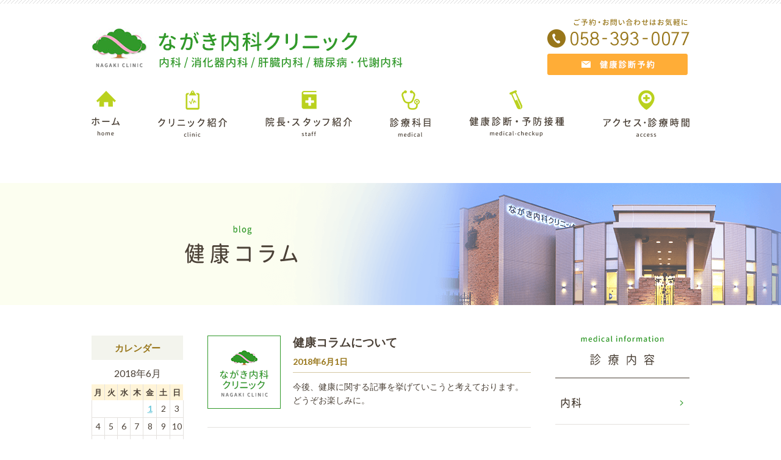

--- FILE ---
content_type: text/html; charset=UTF-8
request_url: https://nagaki-clinic.jp/2018/06/01/
body_size: 10337
content:
<!doctype html>
<html lang="ja">
<head>
<meta charset="UTF-8">
<!--<meta name="viewport" content="width=device-width,initial-scale=1">-->
<meta name="viewport" content="width=1180">
<meta name="format-detection" content="telephone=no"/>
	
	<!-- ファビコン -->
<link rel="icon" href="https://nagaki-clinic.jp/wp-content/themes/pc/images/favicon.ico">
<!-- スマホ用アイコン -->
<link rel="apple-touch-icon" sizes="180x180" href="https://nagaki-clinic.jp/wp-content/themes/pc/images/apple-touch-icon.png">


<link rel="stylesheet" type="text/css" href="https://nagaki-clinic.jp/wp-content/themes/pc/css/sanitize.css"/>
<link rel="stylesheet" type="text/css" href="https://nagaki-clinic.jp/wp-content/themes/pc/css/perfect-scrollbar.min.css"/>
<link rel="stylesheet" type="text/css" href="https://nagaki-clinic.jp/wp-content/themes/pc/css/vegas.min.css"/>
<link rel="stylesheet" type="text/css" href="https://nagaki-clinic.jp/wp-content/themes/pc/css/colorbox.css"/>
<link rel="stylesheet" type="text/css" href="https://nagaki-clinic.jp/wp-content/themes/pc/lower-style.css?1657087213"/>
<link rel="stylesheet" type="text/css" href="https://nagaki-clinic.jp/wp-content/themes/pc/style.css?1727248933"/>
<script src="//ajax.googleapis.com/ajax/libs/jquery/1.11.0/jquery.min.js"></script>
<script src="https://nagaki-clinic.jp/wp-content/themes/pc/js/imgLiquid-min.js"></script>
<script src="https://nagaki-clinic.jp/wp-content/themes/pc/js/jquery.matchHeight.js"></script>
<!--<script src="https://maps.google.com/maps/api/js?key=AIzaSyCfBu1YlvaQkH-mqoBxW6J9lQVrDHrsqjg"></script>-->
<script src="https://use.fontawesome.com/0c5f90be58.js"></script>
<script src="https://nagaki-clinic.jp/wp-content/themes/pc/js/perfect-scrollbar.jquery.min.js"></script>
<script src="https://nagaki-clinic.jp/wp-content/themes/pc/js/vegas.min.js"></script>
<script src="https://nagaki-clinic.jp/wp-content/themes/pc/js/jquery.colorbox.js"></script>
<script src="https://nagaki-clinic.jp/wp-content/themes/pc/js/script.js?1689819621"></script>

		<!-- All in One SEO 4.9.3 - aioseo.com -->
		<title>2018年6月1日 | ながき内科クリニック|岐阜羽島市の肝臓内科・胃内視鏡</title>
	<meta name="robots" content="noindex, max-image-preview:large" />
	<link rel="canonical" href="https://nagaki-clinic.jp/2018/06/01/" />
	<meta name="generator" content="All in One SEO (AIOSEO) 4.9.3" />
		<script type="application/ld+json" class="aioseo-schema">
			{"@context":"https:\/\/schema.org","@graph":[{"@type":"BreadcrumbList","@id":"https:\/\/nagaki-clinic.jp\/2018\/06\/01\/#breadcrumblist","itemListElement":[{"@type":"ListItem","@id":"https:\/\/nagaki-clinic.jp#listItem","position":1,"name":"Home","item":"https:\/\/nagaki-clinic.jp","nextItem":{"@type":"ListItem","@id":"https:\/\/nagaki-clinic.jp\/2018\/#listItem","name":2018}},{"@type":"ListItem","@id":"https:\/\/nagaki-clinic.jp\/2018\/#listItem","position":2,"name":2018,"item":"https:\/\/nagaki-clinic.jp\/2018\/","nextItem":{"@type":"ListItem","@id":"https:\/\/nagaki-clinic.jp\/2018\/06\/#listItem","name":"06"},"previousItem":{"@type":"ListItem","@id":"https:\/\/nagaki-clinic.jp#listItem","name":"Home"}},{"@type":"ListItem","@id":"https:\/\/nagaki-clinic.jp\/2018\/06\/#listItem","position":3,"name":"06","item":"https:\/\/nagaki-clinic.jp\/2018\/06\/","nextItem":{"@type":"ListItem","@id":"https:\/\/nagaki-clinic.jp\/2018\/06\/01\/#listItem","name":"01"},"previousItem":{"@type":"ListItem","@id":"https:\/\/nagaki-clinic.jp\/2018\/#listItem","name":2018}},{"@type":"ListItem","@id":"https:\/\/nagaki-clinic.jp\/2018\/06\/01\/#listItem","position":4,"name":"01","previousItem":{"@type":"ListItem","@id":"https:\/\/nagaki-clinic.jp\/2018\/06\/#listItem","name":"06"}}]},{"@type":"CollectionPage","@id":"https:\/\/nagaki-clinic.jp\/2018\/06\/01\/#collectionpage","url":"https:\/\/nagaki-clinic.jp\/2018\/06\/01\/","name":"2018\u5e746\u67081\u65e5 | \u306a\u304c\u304d\u5185\u79d1\u30af\u30ea\u30cb\u30c3\u30af|\u5c90\u961c\u7fbd\u5cf6\u5e02\u306e\u809d\u81d3\u5185\u79d1\u30fb\u80c3\u5185\u8996\u93e1","inLanguage":"ja","isPartOf":{"@id":"https:\/\/nagaki-clinic.jp\/#website"},"breadcrumb":{"@id":"https:\/\/nagaki-clinic.jp\/2018\/06\/01\/#breadcrumblist"}},{"@type":"Organization","@id":"https:\/\/nagaki-clinic.jp\/#organization","name":"\u306a\u304c\u304d\u5185\u79d1\u30af\u30ea\u30cb\u30c3\u30af|\u5c90\u961c\u7fbd\u5cf6\u5e02\u306e\u809d\u81d3\u5185\u79d1\u30fb\u80c3\u5185\u8996\u93e1","description":"\u809d\u81d3\u5185\u79d1\u306a\u3089\u5c90\u961c\u7fbd\u5cf6\u5e02\u306e\u306a\u304c\u304d\u5185\u79d1\u30af\u30ea\u30cb\u30c3\u30af\u3078","url":"https:\/\/nagaki-clinic.jp\/"},{"@type":"WebSite","@id":"https:\/\/nagaki-clinic.jp\/#website","url":"https:\/\/nagaki-clinic.jp\/","name":"\u306a\u304c\u304d\u5185\u79d1\u30af\u30ea\u30cb\u30c3\u30af|\u5c90\u961c\u7fbd\u5cf6\u5e02\u306e\u809d\u81d3\u5185\u79d1\u30fb\u80c3\u5185\u8996\u93e1","description":"\u809d\u81d3\u5185\u79d1\u306a\u3089\u5c90\u961c\u7fbd\u5cf6\u5e02\u306e\u306a\u304c\u304d\u5185\u79d1\u30af\u30ea\u30cb\u30c3\u30af\u3078","inLanguage":"ja","publisher":{"@id":"https:\/\/nagaki-clinic.jp\/#organization"}}]}
		</script>
		<!-- All in One SEO -->

<script type="text/javascript">
/* <![CDATA[ */
window._wpemojiSettings = {"baseUrl":"https:\/\/s.w.org\/images\/core\/emoji\/15.0.3\/72x72\/","ext":".png","svgUrl":"https:\/\/s.w.org\/images\/core\/emoji\/15.0.3\/svg\/","svgExt":".svg","source":{"concatemoji":"https:\/\/nagaki-clinic.jp\/wp-includes\/js\/wp-emoji-release.min.js?ver=6.6.4"}};
/*! This file is auto-generated */
!function(i,n){var o,s,e;function c(e){try{var t={supportTests:e,timestamp:(new Date).valueOf()};sessionStorage.setItem(o,JSON.stringify(t))}catch(e){}}function p(e,t,n){e.clearRect(0,0,e.canvas.width,e.canvas.height),e.fillText(t,0,0);var t=new Uint32Array(e.getImageData(0,0,e.canvas.width,e.canvas.height).data),r=(e.clearRect(0,0,e.canvas.width,e.canvas.height),e.fillText(n,0,0),new Uint32Array(e.getImageData(0,0,e.canvas.width,e.canvas.height).data));return t.every(function(e,t){return e===r[t]})}function u(e,t,n){switch(t){case"flag":return n(e,"\ud83c\udff3\ufe0f\u200d\u26a7\ufe0f","\ud83c\udff3\ufe0f\u200b\u26a7\ufe0f")?!1:!n(e,"\ud83c\uddfa\ud83c\uddf3","\ud83c\uddfa\u200b\ud83c\uddf3")&&!n(e,"\ud83c\udff4\udb40\udc67\udb40\udc62\udb40\udc65\udb40\udc6e\udb40\udc67\udb40\udc7f","\ud83c\udff4\u200b\udb40\udc67\u200b\udb40\udc62\u200b\udb40\udc65\u200b\udb40\udc6e\u200b\udb40\udc67\u200b\udb40\udc7f");case"emoji":return!n(e,"\ud83d\udc26\u200d\u2b1b","\ud83d\udc26\u200b\u2b1b")}return!1}function f(e,t,n){var r="undefined"!=typeof WorkerGlobalScope&&self instanceof WorkerGlobalScope?new OffscreenCanvas(300,150):i.createElement("canvas"),a=r.getContext("2d",{willReadFrequently:!0}),o=(a.textBaseline="top",a.font="600 32px Arial",{});return e.forEach(function(e){o[e]=t(a,e,n)}),o}function t(e){var t=i.createElement("script");t.src=e,t.defer=!0,i.head.appendChild(t)}"undefined"!=typeof Promise&&(o="wpEmojiSettingsSupports",s=["flag","emoji"],n.supports={everything:!0,everythingExceptFlag:!0},e=new Promise(function(e){i.addEventListener("DOMContentLoaded",e,{once:!0})}),new Promise(function(t){var n=function(){try{var e=JSON.parse(sessionStorage.getItem(o));if("object"==typeof e&&"number"==typeof e.timestamp&&(new Date).valueOf()<e.timestamp+604800&&"object"==typeof e.supportTests)return e.supportTests}catch(e){}return null}();if(!n){if("undefined"!=typeof Worker&&"undefined"!=typeof OffscreenCanvas&&"undefined"!=typeof URL&&URL.createObjectURL&&"undefined"!=typeof Blob)try{var e="postMessage("+f.toString()+"("+[JSON.stringify(s),u.toString(),p.toString()].join(",")+"));",r=new Blob([e],{type:"text/javascript"}),a=new Worker(URL.createObjectURL(r),{name:"wpTestEmojiSupports"});return void(a.onmessage=function(e){c(n=e.data),a.terminate(),t(n)})}catch(e){}c(n=f(s,u,p))}t(n)}).then(function(e){for(var t in e)n.supports[t]=e[t],n.supports.everything=n.supports.everything&&n.supports[t],"flag"!==t&&(n.supports.everythingExceptFlag=n.supports.everythingExceptFlag&&n.supports[t]);n.supports.everythingExceptFlag=n.supports.everythingExceptFlag&&!n.supports.flag,n.DOMReady=!1,n.readyCallback=function(){n.DOMReady=!0}}).then(function(){return e}).then(function(){var e;n.supports.everything||(n.readyCallback(),(e=n.source||{}).concatemoji?t(e.concatemoji):e.wpemoji&&e.twemoji&&(t(e.twemoji),t(e.wpemoji)))}))}((window,document),window._wpemojiSettings);
/* ]]> */
</script>
<style id='wp-emoji-styles-inline-css' type='text/css'>

	img.wp-smiley, img.emoji {
		display: inline !important;
		border: none !important;
		box-shadow: none !important;
		height: 1em !important;
		width: 1em !important;
		margin: 0 0.07em !important;
		vertical-align: -0.1em !important;
		background: none !important;
		padding: 0 !important;
	}
</style>
<link rel='stylesheet' id='wp-block-library-css' href='https://nagaki-clinic.jp/wp-includes/css/dist/block-library/style.min.css?ver=6.6.4' type='text/css' media='all' />
<link rel='stylesheet' id='aioseo/css/src/vue/standalone/blocks/table-of-contents/global.scss-css' href='https://nagaki-clinic.jp/wp-content/plugins/all-in-one-seo-pack/dist/Lite/assets/css/table-of-contents/global.e90f6d47.css?ver=4.9.3' type='text/css' media='all' />
<style id='classic-theme-styles-inline-css' type='text/css'>
/*! This file is auto-generated */
.wp-block-button__link{color:#fff;background-color:#32373c;border-radius:9999px;box-shadow:none;text-decoration:none;padding:calc(.667em + 2px) calc(1.333em + 2px);font-size:1.125em}.wp-block-file__button{background:#32373c;color:#fff;text-decoration:none}
</style>
<style id='global-styles-inline-css' type='text/css'>
:root{--wp--preset--aspect-ratio--square: 1;--wp--preset--aspect-ratio--4-3: 4/3;--wp--preset--aspect-ratio--3-4: 3/4;--wp--preset--aspect-ratio--3-2: 3/2;--wp--preset--aspect-ratio--2-3: 2/3;--wp--preset--aspect-ratio--16-9: 16/9;--wp--preset--aspect-ratio--9-16: 9/16;--wp--preset--color--black: #000000;--wp--preset--color--cyan-bluish-gray: #abb8c3;--wp--preset--color--white: #ffffff;--wp--preset--color--pale-pink: #f78da7;--wp--preset--color--vivid-red: #cf2e2e;--wp--preset--color--luminous-vivid-orange: #ff6900;--wp--preset--color--luminous-vivid-amber: #fcb900;--wp--preset--color--light-green-cyan: #7bdcb5;--wp--preset--color--vivid-green-cyan: #00d084;--wp--preset--color--pale-cyan-blue: #8ed1fc;--wp--preset--color--vivid-cyan-blue: #0693e3;--wp--preset--color--vivid-purple: #9b51e0;--wp--preset--gradient--vivid-cyan-blue-to-vivid-purple: linear-gradient(135deg,rgba(6,147,227,1) 0%,rgb(155,81,224) 100%);--wp--preset--gradient--light-green-cyan-to-vivid-green-cyan: linear-gradient(135deg,rgb(122,220,180) 0%,rgb(0,208,130) 100%);--wp--preset--gradient--luminous-vivid-amber-to-luminous-vivid-orange: linear-gradient(135deg,rgba(252,185,0,1) 0%,rgba(255,105,0,1) 100%);--wp--preset--gradient--luminous-vivid-orange-to-vivid-red: linear-gradient(135deg,rgba(255,105,0,1) 0%,rgb(207,46,46) 100%);--wp--preset--gradient--very-light-gray-to-cyan-bluish-gray: linear-gradient(135deg,rgb(238,238,238) 0%,rgb(169,184,195) 100%);--wp--preset--gradient--cool-to-warm-spectrum: linear-gradient(135deg,rgb(74,234,220) 0%,rgb(151,120,209) 20%,rgb(207,42,186) 40%,rgb(238,44,130) 60%,rgb(251,105,98) 80%,rgb(254,248,76) 100%);--wp--preset--gradient--blush-light-purple: linear-gradient(135deg,rgb(255,206,236) 0%,rgb(152,150,240) 100%);--wp--preset--gradient--blush-bordeaux: linear-gradient(135deg,rgb(254,205,165) 0%,rgb(254,45,45) 50%,rgb(107,0,62) 100%);--wp--preset--gradient--luminous-dusk: linear-gradient(135deg,rgb(255,203,112) 0%,rgb(199,81,192) 50%,rgb(65,88,208) 100%);--wp--preset--gradient--pale-ocean: linear-gradient(135deg,rgb(255,245,203) 0%,rgb(182,227,212) 50%,rgb(51,167,181) 100%);--wp--preset--gradient--electric-grass: linear-gradient(135deg,rgb(202,248,128) 0%,rgb(113,206,126) 100%);--wp--preset--gradient--midnight: linear-gradient(135deg,rgb(2,3,129) 0%,rgb(40,116,252) 100%);--wp--preset--font-size--small: 13px;--wp--preset--font-size--medium: 20px;--wp--preset--font-size--large: 36px;--wp--preset--font-size--x-large: 42px;--wp--preset--spacing--20: 0.44rem;--wp--preset--spacing--30: 0.67rem;--wp--preset--spacing--40: 1rem;--wp--preset--spacing--50: 1.5rem;--wp--preset--spacing--60: 2.25rem;--wp--preset--spacing--70: 3.38rem;--wp--preset--spacing--80: 5.06rem;--wp--preset--shadow--natural: 6px 6px 9px rgba(0, 0, 0, 0.2);--wp--preset--shadow--deep: 12px 12px 50px rgba(0, 0, 0, 0.4);--wp--preset--shadow--sharp: 6px 6px 0px rgba(0, 0, 0, 0.2);--wp--preset--shadow--outlined: 6px 6px 0px -3px rgba(255, 255, 255, 1), 6px 6px rgba(0, 0, 0, 1);--wp--preset--shadow--crisp: 6px 6px 0px rgba(0, 0, 0, 1);}:where(.is-layout-flex){gap: 0.5em;}:where(.is-layout-grid){gap: 0.5em;}body .is-layout-flex{display: flex;}.is-layout-flex{flex-wrap: wrap;align-items: center;}.is-layout-flex > :is(*, div){margin: 0;}body .is-layout-grid{display: grid;}.is-layout-grid > :is(*, div){margin: 0;}:where(.wp-block-columns.is-layout-flex){gap: 2em;}:where(.wp-block-columns.is-layout-grid){gap: 2em;}:where(.wp-block-post-template.is-layout-flex){gap: 1.25em;}:where(.wp-block-post-template.is-layout-grid){gap: 1.25em;}.has-black-color{color: var(--wp--preset--color--black) !important;}.has-cyan-bluish-gray-color{color: var(--wp--preset--color--cyan-bluish-gray) !important;}.has-white-color{color: var(--wp--preset--color--white) !important;}.has-pale-pink-color{color: var(--wp--preset--color--pale-pink) !important;}.has-vivid-red-color{color: var(--wp--preset--color--vivid-red) !important;}.has-luminous-vivid-orange-color{color: var(--wp--preset--color--luminous-vivid-orange) !important;}.has-luminous-vivid-amber-color{color: var(--wp--preset--color--luminous-vivid-amber) !important;}.has-light-green-cyan-color{color: var(--wp--preset--color--light-green-cyan) !important;}.has-vivid-green-cyan-color{color: var(--wp--preset--color--vivid-green-cyan) !important;}.has-pale-cyan-blue-color{color: var(--wp--preset--color--pale-cyan-blue) !important;}.has-vivid-cyan-blue-color{color: var(--wp--preset--color--vivid-cyan-blue) !important;}.has-vivid-purple-color{color: var(--wp--preset--color--vivid-purple) !important;}.has-black-background-color{background-color: var(--wp--preset--color--black) !important;}.has-cyan-bluish-gray-background-color{background-color: var(--wp--preset--color--cyan-bluish-gray) !important;}.has-white-background-color{background-color: var(--wp--preset--color--white) !important;}.has-pale-pink-background-color{background-color: var(--wp--preset--color--pale-pink) !important;}.has-vivid-red-background-color{background-color: var(--wp--preset--color--vivid-red) !important;}.has-luminous-vivid-orange-background-color{background-color: var(--wp--preset--color--luminous-vivid-orange) !important;}.has-luminous-vivid-amber-background-color{background-color: var(--wp--preset--color--luminous-vivid-amber) !important;}.has-light-green-cyan-background-color{background-color: var(--wp--preset--color--light-green-cyan) !important;}.has-vivid-green-cyan-background-color{background-color: var(--wp--preset--color--vivid-green-cyan) !important;}.has-pale-cyan-blue-background-color{background-color: var(--wp--preset--color--pale-cyan-blue) !important;}.has-vivid-cyan-blue-background-color{background-color: var(--wp--preset--color--vivid-cyan-blue) !important;}.has-vivid-purple-background-color{background-color: var(--wp--preset--color--vivid-purple) !important;}.has-black-border-color{border-color: var(--wp--preset--color--black) !important;}.has-cyan-bluish-gray-border-color{border-color: var(--wp--preset--color--cyan-bluish-gray) !important;}.has-white-border-color{border-color: var(--wp--preset--color--white) !important;}.has-pale-pink-border-color{border-color: var(--wp--preset--color--pale-pink) !important;}.has-vivid-red-border-color{border-color: var(--wp--preset--color--vivid-red) !important;}.has-luminous-vivid-orange-border-color{border-color: var(--wp--preset--color--luminous-vivid-orange) !important;}.has-luminous-vivid-amber-border-color{border-color: var(--wp--preset--color--luminous-vivid-amber) !important;}.has-light-green-cyan-border-color{border-color: var(--wp--preset--color--light-green-cyan) !important;}.has-vivid-green-cyan-border-color{border-color: var(--wp--preset--color--vivid-green-cyan) !important;}.has-pale-cyan-blue-border-color{border-color: var(--wp--preset--color--pale-cyan-blue) !important;}.has-vivid-cyan-blue-border-color{border-color: var(--wp--preset--color--vivid-cyan-blue) !important;}.has-vivid-purple-border-color{border-color: var(--wp--preset--color--vivid-purple) !important;}.has-vivid-cyan-blue-to-vivid-purple-gradient-background{background: var(--wp--preset--gradient--vivid-cyan-blue-to-vivid-purple) !important;}.has-light-green-cyan-to-vivid-green-cyan-gradient-background{background: var(--wp--preset--gradient--light-green-cyan-to-vivid-green-cyan) !important;}.has-luminous-vivid-amber-to-luminous-vivid-orange-gradient-background{background: var(--wp--preset--gradient--luminous-vivid-amber-to-luminous-vivid-orange) !important;}.has-luminous-vivid-orange-to-vivid-red-gradient-background{background: var(--wp--preset--gradient--luminous-vivid-orange-to-vivid-red) !important;}.has-very-light-gray-to-cyan-bluish-gray-gradient-background{background: var(--wp--preset--gradient--very-light-gray-to-cyan-bluish-gray) !important;}.has-cool-to-warm-spectrum-gradient-background{background: var(--wp--preset--gradient--cool-to-warm-spectrum) !important;}.has-blush-light-purple-gradient-background{background: var(--wp--preset--gradient--blush-light-purple) !important;}.has-blush-bordeaux-gradient-background{background: var(--wp--preset--gradient--blush-bordeaux) !important;}.has-luminous-dusk-gradient-background{background: var(--wp--preset--gradient--luminous-dusk) !important;}.has-pale-ocean-gradient-background{background: var(--wp--preset--gradient--pale-ocean) !important;}.has-electric-grass-gradient-background{background: var(--wp--preset--gradient--electric-grass) !important;}.has-midnight-gradient-background{background: var(--wp--preset--gradient--midnight) !important;}.has-small-font-size{font-size: var(--wp--preset--font-size--small) !important;}.has-medium-font-size{font-size: var(--wp--preset--font-size--medium) !important;}.has-large-font-size{font-size: var(--wp--preset--font-size--large) !important;}.has-x-large-font-size{font-size: var(--wp--preset--font-size--x-large) !important;}
:where(.wp-block-post-template.is-layout-flex){gap: 1.25em;}:where(.wp-block-post-template.is-layout-grid){gap: 1.25em;}
:where(.wp-block-columns.is-layout-flex){gap: 2em;}:where(.wp-block-columns.is-layout-grid){gap: 2em;}
:root :where(.wp-block-pullquote){font-size: 1.5em;line-height: 1.6;}
</style>
<link rel='stylesheet' id='contact-form-7-css' href='https://nagaki-clinic.jp/wp-content/plugins/contact-form-7/includes/css/styles.css?ver=6.0.6' type='text/css' media='all' />
<link rel='stylesheet' id='wp-pagenavi-css' href='https://nagaki-clinic.jp/wp-content/plugins/wp-pagenavi/pagenavi-css.css?ver=2.70' type='text/css' media='all' />
<link rel="https://api.w.org/" href="https://nagaki-clinic.jp/wp-json/" /><link rel="EditURI" type="application/rsd+xml" title="RSD" href="https://nagaki-clinic.jp/xmlrpc.php?rsd" />
<style type="text/css">.recentcomments a{display:inline !important;padding:0 !important;margin:0 !important;}</style>	
	<!-- Global site tag (gtag.js) - Google Analytics -->
<script async src="https://www.googletagmanager.com/gtag/js?id=UA-120144899-1"></script>
<script>
  window.dataLayer = window.dataLayer || [];
  function gtag(){dataLayer.push(arguments);}
  gtag('js', new Date());

  gtag('config', 'UA-120144899-1');
</script>
<!-- Google Tag Manager -->
<script>(function(w,d,s,l,i){w[l]=w[l]||[];w[l].push({'gtm.start':
new Date().getTime(),event:'gtm.js'});var f=d.getElementsByTagName(s)[0],
j=d.createElement(s),dl=l!='dataLayer'?'&l='+l:'';j.async=true;j.src=
'https://www.googletagmanager.com/gtm.js?id='+i+dl;f.parentNode.insertBefore(j,f);
})(window,document,'script','dataLayer','GTM-K4LXZWJ');</script>
<!-- End Google Tag Manager -->
</head>

<body data-rsssl=1>
<!-- Google Tag Manager (noscript) -->
<noscript><iframe src="https://www.googletagmanager.com/ns.html?id=GTM-K4LXZWJ"
height="0" width="0" style="display:none;visibility:hidden"></iframe></noscript>
<!-- End Google Tag Manager (noscript) -->	
<!--<body data-rsssl=1 onLoad="initialize();">-->

<div id="wrap" class="page blog">


<header>
	<div class="inner">
		<div class="head clearfix">
			<h1><a href="https://nagaki-clinic.jp/"><img src="https://nagaki-clinic.jp/wp-content/themes/pc/images/index/logo_head.png" alt=""></a></h1>
			
			<div class="col_r">
				<div class="tel_head"><img src="https://nagaki-clinic.jp/wp-content/themes/pc/images/index/tel_head.png" alt="058-393-0077"></div>
				<div class="btn_contact"><a href="https://nagaki-clinic.jp/contact/"><img src="https://nagaki-clinic.jp/wp-content/themes/pc/images/index/btn_contact.png" alt="メール問い合わせ"></a></div>
			</div>
		</div>
	
		<nav class="gnav">
			<ul>
				<li><a href="https://nagaki-clinic.jp/"><img src="https://nagaki-clinic.jp/wp-content/themes/pc/images/index/nav01.png" alt="ホーム"></a></li>
				<li><a href="https://nagaki-clinic.jp/clinic/"><img src="https://nagaki-clinic.jp/wp-content/themes/pc/images/index/nav02.png" alt="クリニック紹介"></a></li>
				<li><a href="https://nagaki-clinic.jp/staff/"><img src="https://nagaki-clinic.jp/wp-content/themes/pc/images/index/nav03.png" alt="院長・スタッフ紹介"></a></li>
				<li class="drop_down"><a href="javascript:void(0)"><img src="https://nagaki-clinic.jp/wp-content/themes/pc/images/index/nav04.png" alt="診療科目"></a>
				</li>
				<li><a href="https://nagaki-clinic.jp/medical_checkup/"><img src="https://nagaki-clinic.jp/wp-content/themes/pc/images/index/nav06.png" alt="健康診断・予防接種"></a></li>
				<li><a href="https://nagaki-clinic.jp/access/"><img src="https://nagaki-clinic.jp/wp-content/themes/pc/images/index/nav05.png" alt="アクセス・診療時間"></a></li>
			</ul>
		</nav>
	</div>
	
	<div class="sub">
		<div class="sub_inner">
			<p><a href="https://nagaki-clinic.jp/physician/"><img src="https://nagaki-clinic.jp/wp-content/themes/pc/images/index/sub01.png" alt="内科"></a></p>
			<p><a href="https://nagaki-clinic.jp/digestion/"><img src="https://nagaki-clinic.jp/wp-content/themes/pc/images/index/sub02.png" alt="消化器内科"></a></p>
			<p><a href="https://nagaki-clinic.jp/hepatology/"><img src="https://nagaki-clinic.jp/wp-content/themes/pc/images/index/sub03.png" alt="肝臓内科"></a></p>
			<p><a href="https://nagaki-clinic.jp/diabetes/"><img src="https://nagaki-clinic.jp/wp-content/themes/pc/images/index/sub04.png" alt="糖尿病・代謝内科"></a></p>
			<p><a href="https://nagaki-clinic.jp/inspection/"><img src="https://nagaki-clinic.jp/wp-content/themes/pc/images/index/sub05.png" alt="当クリニックの検査"></a></p>
		</div>
	</div>
</header>

	<div class="main_page main_blog">
		<div class="inner">
			<h2><img src="https://nagaki-clinic.jp/wp-content/themes/pc/images/blog/hdg1.png" alt="健康コラム"></h2>
		</div>
	</div>
	

<div id="content">
	<div class="inner clearfix">
		<div class="page_main">
			<div class="post_main">
								<section class="blog_archive">
					<div class="box_excerpt clearfix">
						<div class="thmb"><a href="https://nagaki-clinic.jp/2018/06/01/%e5%81%a5%e5%ba%b7%e3%82%b3%e3%83%a9%e3%83%a0%e3%81%ab%e3%81%a4%e3%81%84%e3%81%a6/"><span class="img_thmb">
						<img src="https://nagaki-clinic.jp/wp-content/themes/pc/images/blog/default.png" alt="thumbnail" />						</span></a></div>
						
						<div class="txt_post">
							<h4><a href="https://nagaki-clinic.jp/2018/06/01/%e5%81%a5%e5%ba%b7%e3%82%b3%e3%83%a9%e3%83%a0%e3%81%ab%e3%81%a4%e3%81%84%e3%81%a6/">健康コラムについて</a></h4>
							<span class="date">2018年6月1日</span>
							<div class="txt_excerpt">
								<p>今後、健康に関する記事を挙げていこうと考えております。どうぞお楽しみに。</p>
							</div>
						</div>
					</div>
				</section>
				
										</div>
			<div id="sidebar">
	<h4>カレンダー</h4>
	<table id="wp-calendar" class="wp-calendar-table">
	<caption>2018年6月</caption>
	<thead>
	<tr>
		<th scope="col" title="月曜日">月</th>
		<th scope="col" title="火曜日">火</th>
		<th scope="col" title="水曜日">水</th>
		<th scope="col" title="木曜日">木</th>
		<th scope="col" title="金曜日">金</th>
		<th scope="col" title="土曜日">土</th>
		<th scope="col" title="日曜日">日</th>
	</tr>
	</thead>
	<tbody>
	<tr>
		<td colspan="4" class="pad">&nbsp;</td><td><a href="https://nagaki-clinic.jp/2018/06/01/" aria-label="2018年6月1日 に投稿を公開">1</a></td><td>2</td><td>3</td>
	</tr>
	<tr>
		<td>4</td><td>5</td><td>6</td><td>7</td><td>8</td><td>9</td><td>10</td>
	</tr>
	<tr>
		<td>11</td><td>12</td><td>13</td><td>14</td><td>15</td><td>16</td><td>17</td>
	</tr>
	<tr>
		<td>18</td><td>19</td><td>20</td><td><a href="https://nagaki-clinic.jp/2018/06/21/" aria-label="2018年6月21日 に投稿を公開">21</a></td><td>22</td><td>23</td><td>24</td>
	</tr>
	<tr>
		<td>25</td><td>26</td><td>27</td><td>28</td><td>29</td><td>30</td>
		<td class="pad" colspan="1">&nbsp;</td>
	</tr>
	</tbody>
	</table><nav aria-label="前と次の月" class="wp-calendar-nav">
		<span class="wp-calendar-nav-prev">&nbsp;</span>
		<span class="pad">&nbsp;</span>
		<span class="wp-calendar-nav-next"><a href="https://nagaki-clinic.jp/2018/07/">7月 &raquo;</a></span>
	</nav>	
	<h4>最新記事</h4>
	<ul>
			<li><a href="https://nagaki-clinic.jp/2025/10/14/%e8%84%82%e8%82%aa%e6%80%a7%e8%82%9d%e7%96%be%e6%82%a3%ef%bc%88%e8%84%82%e8%82%aa%e8%82%9d%ef%bc%89/">
	脂肪性肝疾患（脂肪…	</a></li>
		<li><a href="https://nagaki-clinic.jp/2022/12/10/%e5%86%ac%e5%ad%a3%e4%bc%91%e8%a8%ba%e3%81%ae%e3%81%8a%e7%9f%a5%e3%82%89%e3%81%9b/">
	冬季休診のお知らせ	</a></li>
		<li><a href="https://nagaki-clinic.jp/2020/11/30/%e7%ac%ac6%e5%9b%9e-%e5%b2%90%e9%98%9c%e7%be%bd%e5%b3%b6%e8%82%9d%e8%87%93%e3%83%bb%e6%b6%88%e5%8c%96%e5%99%a8%e7%96%be%e6%82%a3%e7%99%bd%e7%86%b1%e6%95%99%e5%ae%a4%e3%81%8c%e9%96%8b%e5%82%ac%e3%81%95/">
	第6回 岐阜羽島肝…	</a></li>
		<li><a href="https://nagaki-clinic.jp/2019/09/04/%e7%ac%ac%ef%bc%93%e5%9b%9e%e5%b2%90%e9%98%9c%e7%be%bd%e5%b3%b6%e3%82%b8%e3%82%a7%e3%83%8d%e3%83%a9%e3%83%ab%e3%83%bb%e3%83%97%e3%83%a9%e3%82%af%e3%83%86%e3%82%a3%e3%82%b7%e3%83%a7%e3%83%8a%e3%83%bc/">
	第３回岐阜羽島ジェ…	</a></li>
		<li><a href="https://nagaki-clinic.jp/2019/03/12/%e7%be%bd%e5%b3%b6%e5%b8%82%e3%82%b8%e3%82%a7%e3%83%8d%e3%83%a9%e3%83%ab%e3%83%bb%e3%83%97%e3%83%a9%e3%82%af%e3%83%86%e3%82%a3%e3%82%b7%e3%83%a7%e3%83%8a%e3%83%bc%e8%ac%9b%e6%bc%94%e4%bc%9a%e3%81%8c/">
	羽島市ジェネラル・…	</a></li>
		<li><a href="https://nagaki-clinic.jp/2018/10/31/%e7%be%bd%e5%b3%b6%e8%82%9d%e7%a1%ac%e5%a4%89%e8%ac%9b%e6%bc%94%e4%bc%9a%e3%81%8c%e9%96%8b%e5%82%ac%e3%81%95%e3%82%8c%e3%81%be%e3%81%97%e3%81%9f%e3%80%82/">
	羽島肝硬変講演会が…	</a></li>
		<li><a href="https://nagaki-clinic.jp/2018/09/12/%e7%be%bd%e5%b3%b6%e5%b8%82%e8%82%9d%e7%82%8e%e8%ac%9b%e6%bc%94%e4%bc%9a%e3%81%8c%e9%96%8b%e5%82%ac%e3%81%95%e3%82%8c%e3%81%be%e3%81%97%e3%81%9f%e3%80%82-2/">
	羽島市肝炎講演会が…	</a></li>
		<li><a href="https://nagaki-clinic.jp/2018/07/19/%e7%be%bd%e5%b3%b6%e5%b8%82%e8%82%9d%e7%82%8e%e8%ac%9b%e6%bc%94%e4%bc%9a%e3%81%8c%e9%96%8b%e5%82%ac%e3%81%95%e3%82%8c%e3%81%be%e3%81%97%e3%81%9f%e3%80%82/">
	羽島市肝炎講演会が…	</a></li>
		<li><a href="https://nagaki-clinic.jp/2018/06/21/%e9%99%a2%e5%86%85%e3%83%9f%e3%83%bc%e3%83%86%e3%82%a3%e3%83%b3%e3%82%b0%e3%81%a8%e5%8b%89%e5%bc%b7%e4%bc%9a%e3%82%92%e8%a1%8c%e3%81%84%e3%81%be%e3%81%97%e3%81%9f%e3%80%82/">
	院内ミーティングと…	</a></li>
		<li><a href="https://nagaki-clinic.jp/2018/06/01/%e5%81%a5%e5%ba%b7%e3%82%b3%e3%83%a9%e3%83%a0%e3%81%ab%e3%81%a4%e3%81%84%e3%81%a6/">
	健康コラムについて	</a></li>
		</ul>
	
	<h4>アーカイブ</h4>
	<ul>
		<li><a href='https://nagaki-clinic.jp/2025/10/'>2025年10月</a>&nbsp;(1)</li>
	<li><a href='https://nagaki-clinic.jp/2022/12/'>2022年12月</a>&nbsp;(1)</li>
	<li><a href='https://nagaki-clinic.jp/2020/11/'>2020年11月</a>&nbsp;(1)</li>
	<li><a href='https://nagaki-clinic.jp/2019/09/'>2019年9月</a>&nbsp;(1)</li>
	<li><a href='https://nagaki-clinic.jp/2019/03/'>2019年3月</a>&nbsp;(1)</li>
	<li><a href='https://nagaki-clinic.jp/2018/10/'>2018年10月</a>&nbsp;(1)</li>
	<li><a href='https://nagaki-clinic.jp/2018/09/'>2018年9月</a>&nbsp;(1)</li>
	<li><a href='https://nagaki-clinic.jp/2018/07/'>2018年7月</a>&nbsp;(1)</li>
	<li><a href='https://nagaki-clinic.jp/2018/06/' aria-current="page">2018年6月</a>&nbsp;(2)</li>
	</ul>
</div>
		</div><!-- / .page_main -->
		
		<div class="side_page">
	<h2><img src="https://nagaki-clinic.jp/wp-content/themes/pc/images/side/ttl_medical_side.png" alt="診療内容"></h2>
	<div class="wrap_medical_side">
		<ul>
			<li><a href="https://nagaki-clinic.jp/physician/"><img src="https://nagaki-clinic.jp/wp-content/themes/pc/images/side/btn_medical_side01.png" alt="内科"></a></li>
			<li><a href="https://nagaki-clinic.jp/digestion/"><img src="https://nagaki-clinic.jp/wp-content/themes/pc/images/side/btn_medical_side02.png" alt="消化器内科"></a></li>
			<li><a href="https://nagaki-clinic.jp/hepatology/"><img src="https://nagaki-clinic.jp/wp-content/themes/pc/images/side/btn_medical_side03.png" alt="肝臓内科"></a></li>
			<li><a href="https://nagaki-clinic.jp/diabetes/"><img src="https://nagaki-clinic.jp/wp-content/themes/pc/images/side/btn_medical_side04.png" alt="糖尿病・代謝内科"></a></li>
		</ul>
	</div>
	
	<div class="wrap_other_side">
		<ul>
			<li><a href="https://nagaki-clinic.jp/inspection/"><img src="https://nagaki-clinic.jp/wp-content/themes/pc/images/side/bnr_inspection_side.png" alt="当クリニックで行える検査"></a></li>
			<li><a href="https://nagaki-clinic.jp/medical_checkup/"><img src="https://nagaki-clinic.jp/wp-content/themes/pc/images/side/bnr_medical_checkup_side.png" alt="健康診断・定期検診"></a></li>
			<li><a href="https://nagaki-clinic.jp/facility/"><img src="https://nagaki-clinic.jp/wp-content/themes/pc/images/side/bnr_facility_side.png" alt="検査・診療設備紹介"></a></li>
			<li><a href="https://nagaki-clinic.jp/recruit/"><img src="https://nagaki-clinic.jp/wp-content/themes/pc/images/side/bnr_recruit_side.png" alt="採用情報"></a></li>
			<li><a href="https://nagaki-clinic.jp/blog/"><img src="https://nagaki-clinic.jp/wp-content/themes/pc/images/side/bnr_blog_health_side.png" alt="健康コラム"></a></li>
			<li><a href="https://doctorsfile.jp/h/165629/df/1" target="_blank"><img src="https://nagaki-clinic.jp/wp-content/themes/pc/images/side/bnr_doctors_file.png" alt="ドクターズファイル"></a></li>
			<li><a href="https://nagaki-clinic.doctorsfile.jp/" target="_blank"><img src="https://nagaki-clinic.jp/wp-content/themes/pc/images/side/bnr_gastrocamera.png" alt="胃内視鏡検査について" style="max-width: 220px;"></a></li>
		</ul>
	</div>
</div>	</div>
</div>

<footer>
	<div class="inner">
		<div class="page_top"><a href="#wrap"><img src="https://nagaki-clinic.jp/wp-content/themes/pc/images/index/page_top.png" alt="ページの先頭へ"></a></div>
	</div>
	
	<div id="map">
		<iframe src="https://www.google.com/maps/embed?pb=!1m18!1m12!1m3!1d3255.578174593605!2d136.68592621524874!3d35.31646148028094!2m3!1f0!2f0!3f0!3m2!1i1024!2i768!4f13.1!3m3!1m2!1s0x6003a542530dfd03%3A0x61c33b0129c5b5ca!2z44Gq44GM44GN5YaF56eR44Kv44Oq44OL44OD44Kv!5e0!3m2!1sja!2sjp!4v1527150586268" width="600" height="450" frameborder="0" style="border:0" allowfullscreen></iframe>
	</div>
	<!--<script>
		function initialize() {
			var latlng = new google.maps.LatLng(35.316479, 136.688158);
			var myOptions = {
				zoom: 16,
				/*拡大比率*/
				center: latlng,
				/*表示枠内の中心点*/
				disableDefaultUI: true,
				mapTypeId: google.maps.MapTypeId.ROADMAP /*表示タイプの指定*/
			};
			var map = new google.maps.Map(document.getElementById('map'), myOptions);
			/*アイコン設定▼*/
			var icon = new google.maps.MarkerImage('https://nagaki-clinic.jp/wp-content/themes/pc/images/index/icn_map.png',
				new google.maps.Size(50, 65), /*アイコンサイズ設定*/
				new google.maps.Point(0, 0) /*アイコン位置設定*/
			);
			var markerOptions = {
				position: latlng,
				map: map,
				icon: icon,
				title: 'ながき内科'
			};
			var marker = new google.maps.Marker(markerOptions);　 /*アイコン設定ここまで▲*/
		}
	</script>-->
	
	<!--<div class="inner">
		<div class="btn_google"><a href="https://goo.gl/maps/zXhsA74GJeM2" target="_blank"><img src="https://nagaki-clinic.jp/wp-content/themes/pc/images/index/btn_google.png" alt="Googleマップを開く"></a></div>
	</div>-->
	
	<div class="foot_main">
		<div class="inner clearfix">
			<div class="col_l">
				<h2 class="logo_foot"><img src="https://nagaki-clinic.jp/wp-content/themes/pc/images/index/logo_foot.png" alt="ながき内科クリニック"></h2>
				<p class="txt_place">〒501-6301 岐阜県羽島市舟橋町宮北1丁目27</p>
				<p class="txt_access_foot"><img src="https://nagaki-clinic.jp/wp-content/themes/pc/images/index/txt_access_foot.png" alt="岐阜羽島駅北口より徒歩3分_駐車場25台完備"></p>
				
				<div class="clearfix">
					<div class="tel_foot"><img src="https://nagaki-clinic.jp/wp-content/themes/pc/images/index/tel_head.png" alt="058-393-0077"></div>
					<div class="btn_contact_foot"><a href="https://nagaki-clinic.jp/contact/"><img src="https://nagaki-clinic.jp/wp-content/themes/pc/images/index/btn_contact_foot.png" alt="メール問い合わせ"></a></div>
				</div>
			</div>
			
			<div class="col_r">
				<div class="tbl_foot"><img src="https://nagaki-clinic.jp/wp-content/themes/pc/images/index/tbl_foot.png" alt="診療時間テーブル"></div>
				<p class="tbl_caption">◎土曜：8：30～12：30まで　《休診》木曜午後・土曜午後・日曜<br><span>※受付は診療時間終了の30分前まで</span></p>
			</div>
		</div>
	</div>
	
	<div class="copyright">
		<small>&copy; 2018　nagaki-clinic.jp</small>
	</div>
</footer>
	
</div><!-- / #wrap -->

<script type="text/javascript" src="https://nagaki-clinic.jp/wp-includes/js/dist/hooks.min.js?ver=2810c76e705dd1a53b18" id="wp-hooks-js"></script>
<script type="text/javascript" src="https://nagaki-clinic.jp/wp-includes/js/dist/i18n.min.js?ver=5e580eb46a90c2b997e6" id="wp-i18n-js"></script>
<script type="text/javascript" id="wp-i18n-js-after">
/* <![CDATA[ */
wp.i18n.setLocaleData( { 'text direction\u0004ltr': [ 'ltr' ] } );
/* ]]> */
</script>
<script type="text/javascript" src="https://nagaki-clinic.jp/wp-content/plugins/contact-form-7/includes/swv/js/index.js?ver=6.0.6" id="swv-js"></script>
<script type="text/javascript" id="contact-form-7-js-translations">
/* <![CDATA[ */
( function( domain, translations ) {
	var localeData = translations.locale_data[ domain ] || translations.locale_data.messages;
	localeData[""].domain = domain;
	wp.i18n.setLocaleData( localeData, domain );
} )( "contact-form-7", {"translation-revision-date":"2025-04-11 06:42:50+0000","generator":"GlotPress\/4.0.1","domain":"messages","locale_data":{"messages":{"":{"domain":"messages","plural-forms":"nplurals=1; plural=0;","lang":"ja_JP"},"This contact form is placed in the wrong place.":["\u3053\u306e\u30b3\u30f3\u30bf\u30af\u30c8\u30d5\u30a9\u30fc\u30e0\u306f\u9593\u9055\u3063\u305f\u4f4d\u7f6e\u306b\u7f6e\u304b\u308c\u3066\u3044\u307e\u3059\u3002"],"Error:":["\u30a8\u30e9\u30fc:"]}},"comment":{"reference":"includes\/js\/index.js"}} );
/* ]]> */
</script>
<script type="text/javascript" id="contact-form-7-js-before">
/* <![CDATA[ */
var wpcf7 = {
    "api": {
        "root": "https:\/\/nagaki-clinic.jp\/wp-json\/",
        "namespace": "contact-form-7\/v1"
    }
};
/* ]]> */
</script>
<script type="text/javascript" src="https://nagaki-clinic.jp/wp-content/plugins/contact-form-7/includes/js/index.js?ver=6.0.6" id="contact-form-7-js"></script>
<script type="text/javascript" src="https://www.google.com/recaptcha/api.js?render=6LdL9PgUAAAAADgBMSsrmWCvvvARZ4fAnlo3Hwdf&amp;ver=3.0" id="google-recaptcha-js"></script>
<script type="text/javascript" src="https://nagaki-clinic.jp/wp-includes/js/dist/vendor/wp-polyfill.min.js?ver=3.15.0" id="wp-polyfill-js"></script>
<script type="text/javascript" id="wpcf7-recaptcha-js-before">
/* <![CDATA[ */
var wpcf7_recaptcha = {
    "sitekey": "6LdL9PgUAAAAADgBMSsrmWCvvvARZ4fAnlo3Hwdf",
    "actions": {
        "homepage": "homepage",
        "contactform": "contactform"
    }
};
/* ]]> */
</script>
<script type="text/javascript" src="https://nagaki-clinic.jp/wp-content/plugins/contact-form-7/modules/recaptcha/index.js?ver=6.0.6" id="wpcf7-recaptcha-js"></script>
</body>
</html>

--- FILE ---
content_type: text/html; charset=utf-8
request_url: https://www.google.com/recaptcha/api2/anchor?ar=1&k=6LdL9PgUAAAAADgBMSsrmWCvvvARZ4fAnlo3Hwdf&co=aHR0cHM6Ly9uYWdha2ktY2xpbmljLmpwOjQ0Mw..&hl=en&v=PoyoqOPhxBO7pBk68S4YbpHZ&size=invisible&anchor-ms=20000&execute-ms=30000&cb=6rptpxbvzhgd
body_size: 48650
content:
<!DOCTYPE HTML><html dir="ltr" lang="en"><head><meta http-equiv="Content-Type" content="text/html; charset=UTF-8">
<meta http-equiv="X-UA-Compatible" content="IE=edge">
<title>reCAPTCHA</title>
<style type="text/css">
/* cyrillic-ext */
@font-face {
  font-family: 'Roboto';
  font-style: normal;
  font-weight: 400;
  font-stretch: 100%;
  src: url(//fonts.gstatic.com/s/roboto/v48/KFO7CnqEu92Fr1ME7kSn66aGLdTylUAMa3GUBHMdazTgWw.woff2) format('woff2');
  unicode-range: U+0460-052F, U+1C80-1C8A, U+20B4, U+2DE0-2DFF, U+A640-A69F, U+FE2E-FE2F;
}
/* cyrillic */
@font-face {
  font-family: 'Roboto';
  font-style: normal;
  font-weight: 400;
  font-stretch: 100%;
  src: url(//fonts.gstatic.com/s/roboto/v48/KFO7CnqEu92Fr1ME7kSn66aGLdTylUAMa3iUBHMdazTgWw.woff2) format('woff2');
  unicode-range: U+0301, U+0400-045F, U+0490-0491, U+04B0-04B1, U+2116;
}
/* greek-ext */
@font-face {
  font-family: 'Roboto';
  font-style: normal;
  font-weight: 400;
  font-stretch: 100%;
  src: url(//fonts.gstatic.com/s/roboto/v48/KFO7CnqEu92Fr1ME7kSn66aGLdTylUAMa3CUBHMdazTgWw.woff2) format('woff2');
  unicode-range: U+1F00-1FFF;
}
/* greek */
@font-face {
  font-family: 'Roboto';
  font-style: normal;
  font-weight: 400;
  font-stretch: 100%;
  src: url(//fonts.gstatic.com/s/roboto/v48/KFO7CnqEu92Fr1ME7kSn66aGLdTylUAMa3-UBHMdazTgWw.woff2) format('woff2');
  unicode-range: U+0370-0377, U+037A-037F, U+0384-038A, U+038C, U+038E-03A1, U+03A3-03FF;
}
/* math */
@font-face {
  font-family: 'Roboto';
  font-style: normal;
  font-weight: 400;
  font-stretch: 100%;
  src: url(//fonts.gstatic.com/s/roboto/v48/KFO7CnqEu92Fr1ME7kSn66aGLdTylUAMawCUBHMdazTgWw.woff2) format('woff2');
  unicode-range: U+0302-0303, U+0305, U+0307-0308, U+0310, U+0312, U+0315, U+031A, U+0326-0327, U+032C, U+032F-0330, U+0332-0333, U+0338, U+033A, U+0346, U+034D, U+0391-03A1, U+03A3-03A9, U+03B1-03C9, U+03D1, U+03D5-03D6, U+03F0-03F1, U+03F4-03F5, U+2016-2017, U+2034-2038, U+203C, U+2040, U+2043, U+2047, U+2050, U+2057, U+205F, U+2070-2071, U+2074-208E, U+2090-209C, U+20D0-20DC, U+20E1, U+20E5-20EF, U+2100-2112, U+2114-2115, U+2117-2121, U+2123-214F, U+2190, U+2192, U+2194-21AE, U+21B0-21E5, U+21F1-21F2, U+21F4-2211, U+2213-2214, U+2216-22FF, U+2308-230B, U+2310, U+2319, U+231C-2321, U+2336-237A, U+237C, U+2395, U+239B-23B7, U+23D0, U+23DC-23E1, U+2474-2475, U+25AF, U+25B3, U+25B7, U+25BD, U+25C1, U+25CA, U+25CC, U+25FB, U+266D-266F, U+27C0-27FF, U+2900-2AFF, U+2B0E-2B11, U+2B30-2B4C, U+2BFE, U+3030, U+FF5B, U+FF5D, U+1D400-1D7FF, U+1EE00-1EEFF;
}
/* symbols */
@font-face {
  font-family: 'Roboto';
  font-style: normal;
  font-weight: 400;
  font-stretch: 100%;
  src: url(//fonts.gstatic.com/s/roboto/v48/KFO7CnqEu92Fr1ME7kSn66aGLdTylUAMaxKUBHMdazTgWw.woff2) format('woff2');
  unicode-range: U+0001-000C, U+000E-001F, U+007F-009F, U+20DD-20E0, U+20E2-20E4, U+2150-218F, U+2190, U+2192, U+2194-2199, U+21AF, U+21E6-21F0, U+21F3, U+2218-2219, U+2299, U+22C4-22C6, U+2300-243F, U+2440-244A, U+2460-24FF, U+25A0-27BF, U+2800-28FF, U+2921-2922, U+2981, U+29BF, U+29EB, U+2B00-2BFF, U+4DC0-4DFF, U+FFF9-FFFB, U+10140-1018E, U+10190-1019C, U+101A0, U+101D0-101FD, U+102E0-102FB, U+10E60-10E7E, U+1D2C0-1D2D3, U+1D2E0-1D37F, U+1F000-1F0FF, U+1F100-1F1AD, U+1F1E6-1F1FF, U+1F30D-1F30F, U+1F315, U+1F31C, U+1F31E, U+1F320-1F32C, U+1F336, U+1F378, U+1F37D, U+1F382, U+1F393-1F39F, U+1F3A7-1F3A8, U+1F3AC-1F3AF, U+1F3C2, U+1F3C4-1F3C6, U+1F3CA-1F3CE, U+1F3D4-1F3E0, U+1F3ED, U+1F3F1-1F3F3, U+1F3F5-1F3F7, U+1F408, U+1F415, U+1F41F, U+1F426, U+1F43F, U+1F441-1F442, U+1F444, U+1F446-1F449, U+1F44C-1F44E, U+1F453, U+1F46A, U+1F47D, U+1F4A3, U+1F4B0, U+1F4B3, U+1F4B9, U+1F4BB, U+1F4BF, U+1F4C8-1F4CB, U+1F4D6, U+1F4DA, U+1F4DF, U+1F4E3-1F4E6, U+1F4EA-1F4ED, U+1F4F7, U+1F4F9-1F4FB, U+1F4FD-1F4FE, U+1F503, U+1F507-1F50B, U+1F50D, U+1F512-1F513, U+1F53E-1F54A, U+1F54F-1F5FA, U+1F610, U+1F650-1F67F, U+1F687, U+1F68D, U+1F691, U+1F694, U+1F698, U+1F6AD, U+1F6B2, U+1F6B9-1F6BA, U+1F6BC, U+1F6C6-1F6CF, U+1F6D3-1F6D7, U+1F6E0-1F6EA, U+1F6F0-1F6F3, U+1F6F7-1F6FC, U+1F700-1F7FF, U+1F800-1F80B, U+1F810-1F847, U+1F850-1F859, U+1F860-1F887, U+1F890-1F8AD, U+1F8B0-1F8BB, U+1F8C0-1F8C1, U+1F900-1F90B, U+1F93B, U+1F946, U+1F984, U+1F996, U+1F9E9, U+1FA00-1FA6F, U+1FA70-1FA7C, U+1FA80-1FA89, U+1FA8F-1FAC6, U+1FACE-1FADC, U+1FADF-1FAE9, U+1FAF0-1FAF8, U+1FB00-1FBFF;
}
/* vietnamese */
@font-face {
  font-family: 'Roboto';
  font-style: normal;
  font-weight: 400;
  font-stretch: 100%;
  src: url(//fonts.gstatic.com/s/roboto/v48/KFO7CnqEu92Fr1ME7kSn66aGLdTylUAMa3OUBHMdazTgWw.woff2) format('woff2');
  unicode-range: U+0102-0103, U+0110-0111, U+0128-0129, U+0168-0169, U+01A0-01A1, U+01AF-01B0, U+0300-0301, U+0303-0304, U+0308-0309, U+0323, U+0329, U+1EA0-1EF9, U+20AB;
}
/* latin-ext */
@font-face {
  font-family: 'Roboto';
  font-style: normal;
  font-weight: 400;
  font-stretch: 100%;
  src: url(//fonts.gstatic.com/s/roboto/v48/KFO7CnqEu92Fr1ME7kSn66aGLdTylUAMa3KUBHMdazTgWw.woff2) format('woff2');
  unicode-range: U+0100-02BA, U+02BD-02C5, U+02C7-02CC, U+02CE-02D7, U+02DD-02FF, U+0304, U+0308, U+0329, U+1D00-1DBF, U+1E00-1E9F, U+1EF2-1EFF, U+2020, U+20A0-20AB, U+20AD-20C0, U+2113, U+2C60-2C7F, U+A720-A7FF;
}
/* latin */
@font-face {
  font-family: 'Roboto';
  font-style: normal;
  font-weight: 400;
  font-stretch: 100%;
  src: url(//fonts.gstatic.com/s/roboto/v48/KFO7CnqEu92Fr1ME7kSn66aGLdTylUAMa3yUBHMdazQ.woff2) format('woff2');
  unicode-range: U+0000-00FF, U+0131, U+0152-0153, U+02BB-02BC, U+02C6, U+02DA, U+02DC, U+0304, U+0308, U+0329, U+2000-206F, U+20AC, U+2122, U+2191, U+2193, U+2212, U+2215, U+FEFF, U+FFFD;
}
/* cyrillic-ext */
@font-face {
  font-family: 'Roboto';
  font-style: normal;
  font-weight: 500;
  font-stretch: 100%;
  src: url(//fonts.gstatic.com/s/roboto/v48/KFO7CnqEu92Fr1ME7kSn66aGLdTylUAMa3GUBHMdazTgWw.woff2) format('woff2');
  unicode-range: U+0460-052F, U+1C80-1C8A, U+20B4, U+2DE0-2DFF, U+A640-A69F, U+FE2E-FE2F;
}
/* cyrillic */
@font-face {
  font-family: 'Roboto';
  font-style: normal;
  font-weight: 500;
  font-stretch: 100%;
  src: url(//fonts.gstatic.com/s/roboto/v48/KFO7CnqEu92Fr1ME7kSn66aGLdTylUAMa3iUBHMdazTgWw.woff2) format('woff2');
  unicode-range: U+0301, U+0400-045F, U+0490-0491, U+04B0-04B1, U+2116;
}
/* greek-ext */
@font-face {
  font-family: 'Roboto';
  font-style: normal;
  font-weight: 500;
  font-stretch: 100%;
  src: url(//fonts.gstatic.com/s/roboto/v48/KFO7CnqEu92Fr1ME7kSn66aGLdTylUAMa3CUBHMdazTgWw.woff2) format('woff2');
  unicode-range: U+1F00-1FFF;
}
/* greek */
@font-face {
  font-family: 'Roboto';
  font-style: normal;
  font-weight: 500;
  font-stretch: 100%;
  src: url(//fonts.gstatic.com/s/roboto/v48/KFO7CnqEu92Fr1ME7kSn66aGLdTylUAMa3-UBHMdazTgWw.woff2) format('woff2');
  unicode-range: U+0370-0377, U+037A-037F, U+0384-038A, U+038C, U+038E-03A1, U+03A3-03FF;
}
/* math */
@font-face {
  font-family: 'Roboto';
  font-style: normal;
  font-weight: 500;
  font-stretch: 100%;
  src: url(//fonts.gstatic.com/s/roboto/v48/KFO7CnqEu92Fr1ME7kSn66aGLdTylUAMawCUBHMdazTgWw.woff2) format('woff2');
  unicode-range: U+0302-0303, U+0305, U+0307-0308, U+0310, U+0312, U+0315, U+031A, U+0326-0327, U+032C, U+032F-0330, U+0332-0333, U+0338, U+033A, U+0346, U+034D, U+0391-03A1, U+03A3-03A9, U+03B1-03C9, U+03D1, U+03D5-03D6, U+03F0-03F1, U+03F4-03F5, U+2016-2017, U+2034-2038, U+203C, U+2040, U+2043, U+2047, U+2050, U+2057, U+205F, U+2070-2071, U+2074-208E, U+2090-209C, U+20D0-20DC, U+20E1, U+20E5-20EF, U+2100-2112, U+2114-2115, U+2117-2121, U+2123-214F, U+2190, U+2192, U+2194-21AE, U+21B0-21E5, U+21F1-21F2, U+21F4-2211, U+2213-2214, U+2216-22FF, U+2308-230B, U+2310, U+2319, U+231C-2321, U+2336-237A, U+237C, U+2395, U+239B-23B7, U+23D0, U+23DC-23E1, U+2474-2475, U+25AF, U+25B3, U+25B7, U+25BD, U+25C1, U+25CA, U+25CC, U+25FB, U+266D-266F, U+27C0-27FF, U+2900-2AFF, U+2B0E-2B11, U+2B30-2B4C, U+2BFE, U+3030, U+FF5B, U+FF5D, U+1D400-1D7FF, U+1EE00-1EEFF;
}
/* symbols */
@font-face {
  font-family: 'Roboto';
  font-style: normal;
  font-weight: 500;
  font-stretch: 100%;
  src: url(//fonts.gstatic.com/s/roboto/v48/KFO7CnqEu92Fr1ME7kSn66aGLdTylUAMaxKUBHMdazTgWw.woff2) format('woff2');
  unicode-range: U+0001-000C, U+000E-001F, U+007F-009F, U+20DD-20E0, U+20E2-20E4, U+2150-218F, U+2190, U+2192, U+2194-2199, U+21AF, U+21E6-21F0, U+21F3, U+2218-2219, U+2299, U+22C4-22C6, U+2300-243F, U+2440-244A, U+2460-24FF, U+25A0-27BF, U+2800-28FF, U+2921-2922, U+2981, U+29BF, U+29EB, U+2B00-2BFF, U+4DC0-4DFF, U+FFF9-FFFB, U+10140-1018E, U+10190-1019C, U+101A0, U+101D0-101FD, U+102E0-102FB, U+10E60-10E7E, U+1D2C0-1D2D3, U+1D2E0-1D37F, U+1F000-1F0FF, U+1F100-1F1AD, U+1F1E6-1F1FF, U+1F30D-1F30F, U+1F315, U+1F31C, U+1F31E, U+1F320-1F32C, U+1F336, U+1F378, U+1F37D, U+1F382, U+1F393-1F39F, U+1F3A7-1F3A8, U+1F3AC-1F3AF, U+1F3C2, U+1F3C4-1F3C6, U+1F3CA-1F3CE, U+1F3D4-1F3E0, U+1F3ED, U+1F3F1-1F3F3, U+1F3F5-1F3F7, U+1F408, U+1F415, U+1F41F, U+1F426, U+1F43F, U+1F441-1F442, U+1F444, U+1F446-1F449, U+1F44C-1F44E, U+1F453, U+1F46A, U+1F47D, U+1F4A3, U+1F4B0, U+1F4B3, U+1F4B9, U+1F4BB, U+1F4BF, U+1F4C8-1F4CB, U+1F4D6, U+1F4DA, U+1F4DF, U+1F4E3-1F4E6, U+1F4EA-1F4ED, U+1F4F7, U+1F4F9-1F4FB, U+1F4FD-1F4FE, U+1F503, U+1F507-1F50B, U+1F50D, U+1F512-1F513, U+1F53E-1F54A, U+1F54F-1F5FA, U+1F610, U+1F650-1F67F, U+1F687, U+1F68D, U+1F691, U+1F694, U+1F698, U+1F6AD, U+1F6B2, U+1F6B9-1F6BA, U+1F6BC, U+1F6C6-1F6CF, U+1F6D3-1F6D7, U+1F6E0-1F6EA, U+1F6F0-1F6F3, U+1F6F7-1F6FC, U+1F700-1F7FF, U+1F800-1F80B, U+1F810-1F847, U+1F850-1F859, U+1F860-1F887, U+1F890-1F8AD, U+1F8B0-1F8BB, U+1F8C0-1F8C1, U+1F900-1F90B, U+1F93B, U+1F946, U+1F984, U+1F996, U+1F9E9, U+1FA00-1FA6F, U+1FA70-1FA7C, U+1FA80-1FA89, U+1FA8F-1FAC6, U+1FACE-1FADC, U+1FADF-1FAE9, U+1FAF0-1FAF8, U+1FB00-1FBFF;
}
/* vietnamese */
@font-face {
  font-family: 'Roboto';
  font-style: normal;
  font-weight: 500;
  font-stretch: 100%;
  src: url(//fonts.gstatic.com/s/roboto/v48/KFO7CnqEu92Fr1ME7kSn66aGLdTylUAMa3OUBHMdazTgWw.woff2) format('woff2');
  unicode-range: U+0102-0103, U+0110-0111, U+0128-0129, U+0168-0169, U+01A0-01A1, U+01AF-01B0, U+0300-0301, U+0303-0304, U+0308-0309, U+0323, U+0329, U+1EA0-1EF9, U+20AB;
}
/* latin-ext */
@font-face {
  font-family: 'Roboto';
  font-style: normal;
  font-weight: 500;
  font-stretch: 100%;
  src: url(//fonts.gstatic.com/s/roboto/v48/KFO7CnqEu92Fr1ME7kSn66aGLdTylUAMa3KUBHMdazTgWw.woff2) format('woff2');
  unicode-range: U+0100-02BA, U+02BD-02C5, U+02C7-02CC, U+02CE-02D7, U+02DD-02FF, U+0304, U+0308, U+0329, U+1D00-1DBF, U+1E00-1E9F, U+1EF2-1EFF, U+2020, U+20A0-20AB, U+20AD-20C0, U+2113, U+2C60-2C7F, U+A720-A7FF;
}
/* latin */
@font-face {
  font-family: 'Roboto';
  font-style: normal;
  font-weight: 500;
  font-stretch: 100%;
  src: url(//fonts.gstatic.com/s/roboto/v48/KFO7CnqEu92Fr1ME7kSn66aGLdTylUAMa3yUBHMdazQ.woff2) format('woff2');
  unicode-range: U+0000-00FF, U+0131, U+0152-0153, U+02BB-02BC, U+02C6, U+02DA, U+02DC, U+0304, U+0308, U+0329, U+2000-206F, U+20AC, U+2122, U+2191, U+2193, U+2212, U+2215, U+FEFF, U+FFFD;
}
/* cyrillic-ext */
@font-face {
  font-family: 'Roboto';
  font-style: normal;
  font-weight: 900;
  font-stretch: 100%;
  src: url(//fonts.gstatic.com/s/roboto/v48/KFO7CnqEu92Fr1ME7kSn66aGLdTylUAMa3GUBHMdazTgWw.woff2) format('woff2');
  unicode-range: U+0460-052F, U+1C80-1C8A, U+20B4, U+2DE0-2DFF, U+A640-A69F, U+FE2E-FE2F;
}
/* cyrillic */
@font-face {
  font-family: 'Roboto';
  font-style: normal;
  font-weight: 900;
  font-stretch: 100%;
  src: url(//fonts.gstatic.com/s/roboto/v48/KFO7CnqEu92Fr1ME7kSn66aGLdTylUAMa3iUBHMdazTgWw.woff2) format('woff2');
  unicode-range: U+0301, U+0400-045F, U+0490-0491, U+04B0-04B1, U+2116;
}
/* greek-ext */
@font-face {
  font-family: 'Roboto';
  font-style: normal;
  font-weight: 900;
  font-stretch: 100%;
  src: url(//fonts.gstatic.com/s/roboto/v48/KFO7CnqEu92Fr1ME7kSn66aGLdTylUAMa3CUBHMdazTgWw.woff2) format('woff2');
  unicode-range: U+1F00-1FFF;
}
/* greek */
@font-face {
  font-family: 'Roboto';
  font-style: normal;
  font-weight: 900;
  font-stretch: 100%;
  src: url(//fonts.gstatic.com/s/roboto/v48/KFO7CnqEu92Fr1ME7kSn66aGLdTylUAMa3-UBHMdazTgWw.woff2) format('woff2');
  unicode-range: U+0370-0377, U+037A-037F, U+0384-038A, U+038C, U+038E-03A1, U+03A3-03FF;
}
/* math */
@font-face {
  font-family: 'Roboto';
  font-style: normal;
  font-weight: 900;
  font-stretch: 100%;
  src: url(//fonts.gstatic.com/s/roboto/v48/KFO7CnqEu92Fr1ME7kSn66aGLdTylUAMawCUBHMdazTgWw.woff2) format('woff2');
  unicode-range: U+0302-0303, U+0305, U+0307-0308, U+0310, U+0312, U+0315, U+031A, U+0326-0327, U+032C, U+032F-0330, U+0332-0333, U+0338, U+033A, U+0346, U+034D, U+0391-03A1, U+03A3-03A9, U+03B1-03C9, U+03D1, U+03D5-03D6, U+03F0-03F1, U+03F4-03F5, U+2016-2017, U+2034-2038, U+203C, U+2040, U+2043, U+2047, U+2050, U+2057, U+205F, U+2070-2071, U+2074-208E, U+2090-209C, U+20D0-20DC, U+20E1, U+20E5-20EF, U+2100-2112, U+2114-2115, U+2117-2121, U+2123-214F, U+2190, U+2192, U+2194-21AE, U+21B0-21E5, U+21F1-21F2, U+21F4-2211, U+2213-2214, U+2216-22FF, U+2308-230B, U+2310, U+2319, U+231C-2321, U+2336-237A, U+237C, U+2395, U+239B-23B7, U+23D0, U+23DC-23E1, U+2474-2475, U+25AF, U+25B3, U+25B7, U+25BD, U+25C1, U+25CA, U+25CC, U+25FB, U+266D-266F, U+27C0-27FF, U+2900-2AFF, U+2B0E-2B11, U+2B30-2B4C, U+2BFE, U+3030, U+FF5B, U+FF5D, U+1D400-1D7FF, U+1EE00-1EEFF;
}
/* symbols */
@font-face {
  font-family: 'Roboto';
  font-style: normal;
  font-weight: 900;
  font-stretch: 100%;
  src: url(//fonts.gstatic.com/s/roboto/v48/KFO7CnqEu92Fr1ME7kSn66aGLdTylUAMaxKUBHMdazTgWw.woff2) format('woff2');
  unicode-range: U+0001-000C, U+000E-001F, U+007F-009F, U+20DD-20E0, U+20E2-20E4, U+2150-218F, U+2190, U+2192, U+2194-2199, U+21AF, U+21E6-21F0, U+21F3, U+2218-2219, U+2299, U+22C4-22C6, U+2300-243F, U+2440-244A, U+2460-24FF, U+25A0-27BF, U+2800-28FF, U+2921-2922, U+2981, U+29BF, U+29EB, U+2B00-2BFF, U+4DC0-4DFF, U+FFF9-FFFB, U+10140-1018E, U+10190-1019C, U+101A0, U+101D0-101FD, U+102E0-102FB, U+10E60-10E7E, U+1D2C0-1D2D3, U+1D2E0-1D37F, U+1F000-1F0FF, U+1F100-1F1AD, U+1F1E6-1F1FF, U+1F30D-1F30F, U+1F315, U+1F31C, U+1F31E, U+1F320-1F32C, U+1F336, U+1F378, U+1F37D, U+1F382, U+1F393-1F39F, U+1F3A7-1F3A8, U+1F3AC-1F3AF, U+1F3C2, U+1F3C4-1F3C6, U+1F3CA-1F3CE, U+1F3D4-1F3E0, U+1F3ED, U+1F3F1-1F3F3, U+1F3F5-1F3F7, U+1F408, U+1F415, U+1F41F, U+1F426, U+1F43F, U+1F441-1F442, U+1F444, U+1F446-1F449, U+1F44C-1F44E, U+1F453, U+1F46A, U+1F47D, U+1F4A3, U+1F4B0, U+1F4B3, U+1F4B9, U+1F4BB, U+1F4BF, U+1F4C8-1F4CB, U+1F4D6, U+1F4DA, U+1F4DF, U+1F4E3-1F4E6, U+1F4EA-1F4ED, U+1F4F7, U+1F4F9-1F4FB, U+1F4FD-1F4FE, U+1F503, U+1F507-1F50B, U+1F50D, U+1F512-1F513, U+1F53E-1F54A, U+1F54F-1F5FA, U+1F610, U+1F650-1F67F, U+1F687, U+1F68D, U+1F691, U+1F694, U+1F698, U+1F6AD, U+1F6B2, U+1F6B9-1F6BA, U+1F6BC, U+1F6C6-1F6CF, U+1F6D3-1F6D7, U+1F6E0-1F6EA, U+1F6F0-1F6F3, U+1F6F7-1F6FC, U+1F700-1F7FF, U+1F800-1F80B, U+1F810-1F847, U+1F850-1F859, U+1F860-1F887, U+1F890-1F8AD, U+1F8B0-1F8BB, U+1F8C0-1F8C1, U+1F900-1F90B, U+1F93B, U+1F946, U+1F984, U+1F996, U+1F9E9, U+1FA00-1FA6F, U+1FA70-1FA7C, U+1FA80-1FA89, U+1FA8F-1FAC6, U+1FACE-1FADC, U+1FADF-1FAE9, U+1FAF0-1FAF8, U+1FB00-1FBFF;
}
/* vietnamese */
@font-face {
  font-family: 'Roboto';
  font-style: normal;
  font-weight: 900;
  font-stretch: 100%;
  src: url(//fonts.gstatic.com/s/roboto/v48/KFO7CnqEu92Fr1ME7kSn66aGLdTylUAMa3OUBHMdazTgWw.woff2) format('woff2');
  unicode-range: U+0102-0103, U+0110-0111, U+0128-0129, U+0168-0169, U+01A0-01A1, U+01AF-01B0, U+0300-0301, U+0303-0304, U+0308-0309, U+0323, U+0329, U+1EA0-1EF9, U+20AB;
}
/* latin-ext */
@font-face {
  font-family: 'Roboto';
  font-style: normal;
  font-weight: 900;
  font-stretch: 100%;
  src: url(//fonts.gstatic.com/s/roboto/v48/KFO7CnqEu92Fr1ME7kSn66aGLdTylUAMa3KUBHMdazTgWw.woff2) format('woff2');
  unicode-range: U+0100-02BA, U+02BD-02C5, U+02C7-02CC, U+02CE-02D7, U+02DD-02FF, U+0304, U+0308, U+0329, U+1D00-1DBF, U+1E00-1E9F, U+1EF2-1EFF, U+2020, U+20A0-20AB, U+20AD-20C0, U+2113, U+2C60-2C7F, U+A720-A7FF;
}
/* latin */
@font-face {
  font-family: 'Roboto';
  font-style: normal;
  font-weight: 900;
  font-stretch: 100%;
  src: url(//fonts.gstatic.com/s/roboto/v48/KFO7CnqEu92Fr1ME7kSn66aGLdTylUAMa3yUBHMdazQ.woff2) format('woff2');
  unicode-range: U+0000-00FF, U+0131, U+0152-0153, U+02BB-02BC, U+02C6, U+02DA, U+02DC, U+0304, U+0308, U+0329, U+2000-206F, U+20AC, U+2122, U+2191, U+2193, U+2212, U+2215, U+FEFF, U+FFFD;
}

</style>
<link rel="stylesheet" type="text/css" href="https://www.gstatic.com/recaptcha/releases/PoyoqOPhxBO7pBk68S4YbpHZ/styles__ltr.css">
<script nonce="QSUmd5uVlMCaIJbtYBIwrg" type="text/javascript">window['__recaptcha_api'] = 'https://www.google.com/recaptcha/api2/';</script>
<script type="text/javascript" src="https://www.gstatic.com/recaptcha/releases/PoyoqOPhxBO7pBk68S4YbpHZ/recaptcha__en.js" nonce="QSUmd5uVlMCaIJbtYBIwrg">
      
    </script></head>
<body><div id="rc-anchor-alert" class="rc-anchor-alert"></div>
<input type="hidden" id="recaptcha-token" value="[base64]">
<script type="text/javascript" nonce="QSUmd5uVlMCaIJbtYBIwrg">
      recaptcha.anchor.Main.init("[\x22ainput\x22,[\x22bgdata\x22,\x22\x22,\[base64]/[base64]/[base64]/[base64]/[base64]/UltsKytdPUU6KEU8MjA0OD9SW2wrK109RT4+NnwxOTI6KChFJjY0NTEyKT09NTUyOTYmJk0rMTxjLmxlbmd0aCYmKGMuY2hhckNvZGVBdChNKzEpJjY0NTEyKT09NTYzMjA/[base64]/[base64]/[base64]/[base64]/[base64]/[base64]/[base64]\x22,\[base64]\\u003d\x22,\x22G8KUw5twCcKBEcOdfCwrw7DCtsK9w6LDhUbDmA/[base64]/DgxPCgsOgwrbCvDtFPcKNJMOMwpjDg0zCnkLCqcKdCkgLw5RiC2PDpsO1SsOtw4nDl1LCtsKBw4Y8T1VOw5zCjcOCwo0jw5XDmmXDmCfDqFMpw6bDisKqw4/[base64]/[base64]/ConxSw47CjsK4LibDmcODw6FsN8KTMyUALMKoXsOpw4zDjnoxNsOrVMOow43CvxvCnsOcX8O3PA3CmsKkPsKVw7Q1QiggUcKDN8O5w6jCp8KjwpNHaMKlSMO+w7hFw4PDrcKCEEHDnw02wq9/F3xLw6DDiC7Cl8OPf1JVwrEeGmbDv8OuwqzCtsOfwrTCl8Krwr7DrSYtwobCk33CmcKSwpcWYR/DgMOKwpfCtcK7wrJ2wonDtRwTanjDiBjCpE4uV0TDvCowwo3CuwIxJ8O7D1hxZsKPwqLDiMOew6LDoHsvT8KCIcKoM8Oqw6cxIcKgAMKnwqrDr27Ct8OcwrdiwofCpR0dFnTCsMOBwpl0FV0/w5Ryw5k7QsKxw5rCgWofw4YGPjXDnsK+w7xEw53DgsKXY8KbWyZ8BDtwYMOEwp/Ch8K6awBsw4cfw47DoMOTw4Ezw7jDvSM+w4HCjBHCnUXCvMKywrkEwrDCvcOfwr8gw4XDj8OJw7rDs8OqQ8OGA3rDvXkRwp/ClcKjwo98wrDDiMOPw6IpID7Dv8O8w68jwrdwwq3CohNHw5kwwo7DmU9ZwoZUAV/[base64]/Dm8O4X3zCpBbDhsKjOwrCk8Kyw4XCgMKhJVl9LFBaGMK5w7QQCkDCjlZCw4rDi1Rlw4YswqzDscOMF8OPw7nCtMKAKk/[base64]/DhsKTBGRXw5fCuXJzwqnDpHzCoRTCmBTDqn9HwpzDpsKCw43CgsOdwqQMTMOuecOwecKfDX/CscK5LiJeworDmn1owqoEJyAhJEAkw5TCiMKAwprDpcKxwqJ2w7EVM3tvwpc6WBDClsOiw6PDgMKTw7LDsTvDqgUOw7PCp8OKC8KSOivCpH7Cmn/[base64]/Dl3AebcKLf8OQw5EZw7VtHiFdwpFNw4wfZsOAKsKPwpBWGsOXw4XCjsKeDyJ2w5tGw4/Dgzx/[base64]/CqGvCg8OiDB/[base64]/CtzHCosKpw5YvSQLDvyNYwo45wqRKaMKSZcOiwpZ4w55ywqsJwohETxHDogrDmXzDkmVNwpLDlcKzXsKDw7HCg8KQwqbDkMKawoPDr8KWw73DsMOFT15obVRZwrDCnjBpTsOeHMK/DcK1wqc9wp7DjCN7wqEswoINwpNsb2cqw5M8dHgtAsKtJMOiYHgsw6LDrMOtw7PDqzJPc8OLfznCrsOATMKGX0rCpsOTwoQUMsOZZsKGw4cAZ8O+cMKbw68dw41vw6jDj8OqwrDCqyvDu8KPw7JvAsKZIsKEQMKLa0/Do8O2dgx2SgEhw6VHw6zChsOkwroXwp3CmRQZwq/CtMOBwrDDjcOQwpDCk8KgGcKkM8K3b0MOVsODG8KwC8Omw50AwqhhbjkvbcK4w44wb8OCw7zDvMOew5UCMinCl8OaEcOxwozDjGPDvBoUwot+wpRDwrMjD8OwRcKxw6QfaFnDhU/ChE/CncOqdTg+STcuw67Dr0BGMMKCwp5CwrsXworDlhvDrsO3DsKyScKWBsOvwqs5wqEbUHRGPUpjwpdMw74ewqM/QTfDtMKCfcONw71FwqvCt8K5w6bClXhWwozCjMK8KsKEwpHCucKtKWrCiHjDmMK+wr3CtMK2YsOMWwjCicKnwqbDsjzClcK1GU/CosORUH8/w6Mcw4jDlnLDnXDDkMKuw7ojGlDDlGzDqcK/SsKAV8OnbcOueyLDqSRxwoB9b8OePDJFck5hwqbCnMOJVGXCnMO5w6XDmMKXa383Bj/[base64]/w5kqOxxDEWEWw7vCu8O+wqpOwp/Co8OvNMOpIMKYBAPDkcKdIsOiXcONw5J/RAPCjcO/XsO9M8KwwqFlF25awq7Ds1lyDsOTwrHCiMKGwpRyw5jCkTdjMzFDNMK/PcKcw78aw4xaSsKJRFJcwoTCumnDjWHCgsKdw6rCscKiwr8Yw5ZCScO4w6LCscKIWiPCmztKwrXDlk1ew7cTFMOpcsKaEBxJwpVzeMOCwpLCrsKkOMKkJMO4wo0aThrCnMKwOMOdfcKhMGxzwqdHw7M/cMOSwq7Cl8OMwqJRDcKzaxlBw6kWw5bCrF7Co8KEwpgQwrrDtcKPA8K7BcKYRV9Qwoh5BgTDt8KdJmZBwqXCuMKmW8K3f0vCj2/CoicSecKTUcO7YcK9DcO9cMOkE8KIw6rCoD3DrFDDmMK/f27DvELDv8KWesKhw5nDssO8w7dGw5zCqWYuPXDCqcKMw6LCh2/[base64]/wqjDh0TDmRQlw6LChmXCocOAW8KXw7B3wqzDgcK9wpoKw6DCusK7w454w7x4wpDCksOww6XChiLDtT/[base64]/[base64]/Dp8KEw7PDsMKWwp8gwq1/NBcHBcOSw5XDgknCtG0WACvDuMOyJMO8wq/DkcKuw5rCl8KGw4rCtRRywqljLMKRYcOxw4LChUghwoQtZMKmA8OYw43DoMOywq1FNcKrwo8WZ8KCRghWw6DCisO4wqnDsi84b380SMK0wqDDpiBQw58VTsOkwoc0QMKzw5XDomduwqkdwqhnw58nw4zDtm/Co8OnCCvCvxzDvcOfPhnCksKKR0DCosOWWh0tw4HCtSfDmsO+WsOBHT/CnMOUw6rDjsOKw5jDoWwVbCRfQsKzM2FWwqNlc8O3woUlC298w5jCt0ZSFyZawq/DmcO1CcKhwrZuw6QrwoJ7wrLDjGg5ACxJBi9oJkvCtMOrWQ81LXTDhFfDkwfDqsKFIlFkJkptR8KWwpvDjnZ/NloQw7zCusO8HsO1w6IHQsOpYGgLFAzCkcK8Gm/[base64]/BgvDv0vCosOcQy4ab13Dt8KECsOgfStWEQItN33Dt8OQFl8IP1d8w6LDqDzCvcKmw5Vfw7vCuEY/wpMfwo5teS7DrsOiLsKqwqHCh8OcRsOuTMOiDRVoHQhkCQJcwrDCoFjCklkrGifDkcKLBGzDjcKtSW/CrCEsS8KISC7DvsKDwqbDl2hPesKaScOGwq8ywqPCjsOsYQM+wpTDrcOKwpRwWjXCs8Ozw6AJw7TDncOyHsOCQB9NwqbCu8OLw7B/woTChwzDsDoyXsKgwoQgPEkEAsOcccKNwqvDiMKtwr7Dr8Kjw5Y3wr7DtMO3R8OhLMOEMTnCjMOTw75nwqcnw40bBwPDpjHDtCd3N8OBFHTDgMKBGsKYBFjCicONOsOFX13CpMOMfwTDlD/Dj8OhHMKUAirCnsKyfW8cXmh6QMOuHSsIw4pOQsOjw4Zmw43DmFwtwrXCrMKow7rDs8KWP8KbanUGHQV0fC/DucODCktNUsKWd0DCpcKVw7LDsDc2w6LClMOvdy8AwpEzMsKUYMKiQDPCgMOAwqEzD37Dh8OWb8Kfw5MgwqLDnTfCoTrCiQgMw4wVwrHCicOrwoozdXzDq8OBworDoyN7w7vDvMKaDcKewofDkhzDlsK6wp/CrcK5woDDisOfwrXClmbDkcOzw4NYZiZXwpnCuMOOw5zCiQUlCwrCpX8eXMK/KsOiwozDlcKswrZewqlPXMOaTnDCny3DsAPCtcKBJMK1wqJpa8O2Z8K6wr7Cv8OEIcONRMKNw4/CokoGDcK1aTrDrEXDsiTDpnMvw48tM07DmcKswojDuMK/[base64]/[base64]/DkWZDwpYhK8OSw7LCscK5GWdywoFCCR/CqhPDl8Kgw50Rw6J8w4bDvh7CvMO4wobCocOZXgcPw5rCj2jCnsOaVxPDucO1YsOpwpzCogHDjMODM8OiZlLDkFkTwo/[base64]/CqcO7X28+SkEGBcKvFcOeJiPCklgJY8K0HsOfTAFnw5HDu8KCMsODw6JpKVvDh2YgenrDm8OFw4LDryLCmCLDi0/CpsO4BhB3D8K6RTt3w4kYwqbDoMORPcKbLcO/[base64]/DiyEewqtmwocqRcOswr8WHiDDgGXDm8KjwpYCLMKOw7lcw6t8wrxew7hIwpcaw6rCv8K3J3LCu3Igw7Ycw67DqWbCjnBew7wZwqhVw7Bzw53DvSELU8KaY8O/w63Ci8Oiw4hzwofDvsO7w5LDoXgww6crw6HDrgLCuXDDiwTCo3/CjMOfw4rDn8OMZ3Nlwq4pwovDgUrCqsKEwo7DnD14Ol3CpsOIG3ZHJsOcZyI6wojDujHCvcKsOFXCkcOJBcOWwo/ClMOAw6/DscOlwrDClmhawr8HD8Kiw5ZfwpFAwozDrBfDlsKDayzCrcKSbFLDqcKXLiN5U8ONEsKXwp7Dv8Kyw57Ds3s4CHjDlMKkwqREwpXDl0TCoMKVw5TDuMOywo9sw7bDucK2GSPDiCYADSXCuQFYw5oBDlDDs2jCgsKwYWPDm8KHwpUpGSFaNcOnK8KPwo3DtsKRwq/CnVgCUX/CvsOVDcK6wqJlTkfChcKnwpXDvD4xRTbDm8OHWsKgwp/Cki1lwrJhwobCmMONfMOuwoXCqU/Ciwctw5vDqjFxwrzDtcK2w6bCjcK7YsO9wrjChlbCi2TCgklUw5/DkHnCv8KKQWEgBMKjw5XCnHI+Ih/[base64]/Dg8KAwpQzGE3CvcO5w48PwpoEPsOie8Ogw6fDowktTMOBBsK1w7XDhsOdUQlFw6XDuCjDlAPCqAtEOkMpHgXDmMOrGREGwqPChWvCvkzCvsKTwr/DkcK3UzHCjQvCnh1eQm7CrwLCmwTCksO3GQzDosK1w6XDuXh2w4Fdw4rCrg7CgMOIPsOFw5HDmsOKwr/[base64]/[base64]/[base64]/CsCPCrMKKw6LDr8OPw7B0PMOVwpkXw7AywqcpYsOXM8OXwr/DrsKvwqvCmFHCvMKnwoDDhcKCw4QBXXQ/w6jCpHDDiMOcZ1h5OsOqYygXw4LDnsOdwoXDoQ1qw4MIwodGw4XDrcKOWhMpw7LDqcKvacOnw5AdLiLCv8K1HCAdw6leW8KxwqbCmyTCjEvCk8KcEVTDi8OSw6rDtMKiXmzCk8O+w5AHaGLCusK/wox1wpnCjlF1QVjDnmjCmMOybxjCp8KENBtYD8OpN8KfdcORwqsjw7HCmGlWJsKPBMOLAMKbB8O0eyLCjGXCrVDDk8KsHMOXNcKdw6FgUsKubMO2wpADwoI/CXYUeMKBWR7CisKiwpDCoMKXwqTCmMOlO8OGRsOcfsOpF8KSwpRWwrbClS7CmEtcTVfDs8KnT0HDgiwkVEjDunAjwqkpC8Olck/Cu25KwrsswojChEfDv8O4w614w7oNw7sAeAfDh8OJwppeWGdewpLCgRvCuMOHDMKwfcOHwrDCpTxfNSZJdT3CiHfDkADDjVHDmnQMZSoZS8KcQRPComDDjU/DucKbw7/DgMO7MsOhwpw2JsOIGsOwwr/CoUrCpjxBEMKGwppeIFNJXkJXPMOJanfDssOVw6dhwodPw6EdeyfDuyXDksK6w7TCkwUgw63CtgFzw5/DvEPCl1QhNRnDsMKlw4TCiMKQwrBVw4rDkSjCqcOqw4bCtGHDnUHCqMO3c01jAMKQwoVewqbDph1Iw4hfw6hLG8O/[base64]/M8OedlfDrMKTFsKaLFE4fsKGVwcfGBAjwpLCtsO7O8Omw41RZD/DuX/[base64]/[base64]/DusKawoLCrmsTw6jCvsKbwoApHsO6Q8KOw6sbw41Yw6bDisOXwoByEUUof8OOTwY8w4Rsw41xMDRJWh7CslDCusKIwr5QGBo5wqDCh8O4w6wTw7zCpcOiwow/R8ONTGHDhhUidWzDnGjDncOvwrsUwqtSIBkxwpjClBFZcn9gT8O+w67DtBbDjcOuBsOgCgNDdnDCgF7Cj8Otw6fCtDjCi8KuDMKPw7k0wrvDq8OYw7R7S8O3A8K/w5fCsSozOxjDhQDCjXDDhsKyJsOxK3ULw7VfG33Co8KpCsKYw48Lwqkfw7cewozDhsKJwpTDp14RN0LDlsOtw6/DocOxwo7DghVPwp18w6TDt2PCo8OfeMKfwp7DncKiZMOgdVcfD8OrwrzDphHDrsOtcMKNwpNfwq4Uwp7DhMOUw6HCmlHCg8K/KMKQwprDusKSQMOBw6Q0w4A9w7BwNMKLwoUuwpg5YlrCj07DvsOmf8O4w7TDiRPClyZcW3TDhMO4w5jDq8Oew5HCscOpwp/[base64]/[base64]/DlSnCosK+w5dJwpZYT8OtwrQzw7ZuwprCpsONwrckTU1jw5DCkMK7YsK1ISnDhxEXwozCvcKpw4YlIDgnw5XDisO4UTh8wqvCucKFXcOpwr3DsmR6e1zCosOdd8K6w6DDuSfCqsOewr/CksOrd11kc8KlwpEuwqfCtcKswr7CvRfDkMKrwpM2dMOewo9OHcKawqNJLsK2BcKzw7NXDcKcY8OrwrXDhUcfw6hlwoIow7c+O8OhwpBnw40Uw7F5w6HDrsOuw7wASELDu8K7wp45SsKDw64gwol9w5jCjWLCvUF/w5LDp8OxwqpCwqweC8KwGcKiw6HCkyfCh0DDvWjDnMK4csOaR8K6J8KPHsOMwo5Vw7rCgcKIw4jCp8OWw73DuMOPCAIHw709U8OgBg/DtMKZT27CokUTVMKdFcKkfsKBw7Vaw44pw7xZw7ZJSkAdKB3DqXUuwp3CuMKXJz/CiArDiMO0w49GwofChgrDk8O/C8KIGTArH8ODacO1MhnDlVvDphJoVsKFw5rDtMKdwozCjS3Dq8OhwpTDimLCtyRrw58ywrg1wp9yw6zDjcK2w4rDicOvwq8/TB8MKC7CmsOUwoIzeMKzeGs1w7Iaw4PDnMKmw5NBw5V8w6rCkcO/w7rDnMOhw4c2eVnDombDqxVtwo9Yw6Qmw5PCm10owp9cesKqfsKDwqTCsRV7ZsKIBsOdwpY5w4x6w5Aww5zCuG0YwrMyNhxPdMOiaMKGw57DmkQgBcOiJEULLE5QOScXw5jCksKvw5tYw4lbajJMXsKFwrA2w5NZw53DpAF/w7TDtGUxwoPDhy4RJ1ITcjgpURRLwqIoccKSHMKpLRrCv1nCpcObwqwmXCvDsnxJwonCksKTwqTDvcK0w5/[base64]/DuMKhwqvDgQnDm8KhO1ozw4FlHMOOwqkQw47DvzTDqj8ZZcOPwoE/McKHYU7Clhxmw4XCh8O/[base64]/DiMO+aEfCrgzDlMOiwpFKUk3Co8OCJijDtcOoSMOHRARNUMKOwpPDvsO1GXfDlMO/[base64]/akQJwr/[base64]/RRbCu1nCqcOxwohNwp88w44qw4jDlsKKw4TCiEDCsC7DrcOfM8KgBE0lQTrDjkzDksORTiRWQGoLEWzCu2huYg1RwoTCt8KpfcONFDFKw7nDvkbChBHCr8O/wrbCijwvNcK3wpsWC8OOay/Dm0vCgMKEw7tNwpfDhCrCgcKVeRAJwqLDlcK7esOHIcK9wpfDs1LDql4vXR/[base64]/Du8Opw7pSU8KAwr3CrFhxw6fCpBnCjMKhVcKTw6I/XUsfOw17wrt6fBLDo8KFDcOoVsKiNcO2wojDqMKdRgxTCELCmMOnZ0rCrn3Dqw8ew7hlBsO+wrFdw5jCm1Nrw7PDhcKjwqxGHcKUwoTCu3PDrcK+w6RgITItwpDCmMO5w7nCniE1W0k1NWHCh8K2wrfCgMOSwpZIw5QHw6/CtsOlw4d8R0HDr2XDnUh/[base64]/CgTLClsKBOVPDhcK5OMKOBkXDgMONOjsQw4rDnMKzHMObMGzCpz7DvsKYwr/DtGI7X1wvw6oCwooPw5LCoQLDqMK9wrvDhwYmXgcNwr8mERcUVR7Cu8O1HMKaN1VtNCTDrsKaJEXDk8OKbFPDhcOeP8Ouwr0KwpY/egbCisKNwrvCgMOuw6bDn8Ogw7HCksOFwoLCm8O7U8OJaivDt2/Cl8OsdsOawrIleSVWCwXDmBUiWkjCoRYYw4kWYEhVCsKfwrXDvcOlwqzCi1TDrVrCoEF+TsOtVcKswpt4Y3rDgHlpw4h4wqDCvD9iwovCsjbClVImRT/[base64]/CryldwozDmnTClsKQwqsgwq3DsmfCs1dHwokmw67Dvgh0wp8Dw5/CjU7Dtw9qMCR+ZShtwoLCqsKIC8KRcGM8ZcOZw5zCp8Oqw6nDrcObwpQkexTClhQvw6Ulb8Oqwp7Dh3HDo8K4w4YNw47Cr8KPeB3CmcKYw6HDum8bE3HCqcOYwr1lNVJ5csOMw6DCu8OhMl8Zwp/[base64]/Y3EEwosSBQLDgTBcwoLCl8OHWMKRXcKuGcKEw4rCn8OXwrRzw6Bcby/Dn0p4bGVhw459EcKKwp4RwrHDoB4ZAcO1EyUFdMOGwo7DpA5twottDVLDq27CtxTCtnTDksKvcMKnwoA6FCJLw4Vgw45VwrFJbF3CgMOxTgHDkRVbBsK+w4bCtxtWUn/DtQ3Cr8KowqYDwqQDEzRROcK/[base64]/w7Iyw5fCoUHDtWLDnAhcwqM5w5Mbw4JjHMO7dmvClU3Dq8Otw416HHcrwpLCgAx2a8OOWsKMHsOZBlAyDsK6CCF1woN0wohhWsOFwqLCk8KGGsOMw6zDpTlta0zCjijDm8KrbAvDjMOXQQZ/C8OEwr0AAlXDsHvCsWTDocKtDCDClsOxwqQkLBQcAAXDngLCj8O5UBlTwrJwDjPDhcKfw4lfw5kUUsKaw5kowo3ChcO0w64OM0JecxrCnMKDPA/CrMKOwq/Cv8KFw74RJ8OaUVpAfDnDisONw7FfNWfCmMKQwqtaej9MwpQWOmLDuRPCgEoRw6LDgkHCu8K0OsKZw44Vw6kUQhgjeSllw4XDigtTw4vDox/DlQFmSxPCt8K8bWbCusOtRMOhwrwXwoHCuUdcwpAAw598w7/CjsO7XWfClcKPw4DDnBPDtMOZw4rDksKNesKWw7XDgCowEsOgw49+BUg0w5nDjmTDvHRaGlzDkRHDoktbFcO0DR9gwqoyw7ZfwqnCogXChRTDhcKfbXpwNMO5BhvCs2svfQ4Dwr/CscKxISlaCsKsScOkwoENw7jDmcKFw4lqFnYOA3IsJsOoZ8OuecKeHkLDokbCli/Ck2NxWysfwr8jKmrDqx4UBMKow7Q4UsKQwpdqwrFRwoTCicKpwprClhjCkmbDrC95w44vwqLDs8OgwojCmWYFw77DqhXCqMObw6g/w7LDpkrCuR0XeGhaZgHCk8KgwqR2wpbDlhPDm8Oywqsyw7bDucKpE8KYL8OeNzTCkCY6w5rCjMO8wozDp8OAHcO0IDItwq1jN2/DpcOKwpVAw6zDhlvDvEjDi8O9ZcO/w4Mvw4xRQlLCohzDtS9FLATCqlnCpcKHQg3CjkAnwojDgMOWw7bCqjFXw6dBEUTCjihYw5jDrcOiKsONTh8eBkHCgwXCu8K9wqXDgcOMwqrDusOLwoV9w4/CvsOkUERhwopxwoPCkUrDpMOawpByZsOjw4wMK8K3wrhlw64hfWzDncKmEcOzcsOewrnDlcKKwrprZWwuw7TDuXtGVl/CoMOqOAlSwpXDj8OjwokbUsOgKWNBG8KPAMO6wqHCiMKaKMKxwqzDmMKZbsKINMOMQC5Bw6gfbD4HWMOhL0cvcwzCqcKKw4cAamJIE8K1wpbCjS9aKkBYGMKvw6fCqMOAwpLDt8KdIMO9w4nDn8K1VnvCh8OHw7zCgMKowo0NTMOHwp/CsGzDoD/CucOqw43CglfDgy5vWlYRwrIRJ8K1ecK1wphCwrszwq/DrcKHw6Q9w4zCj0kNwqlIH8K+G2jDlCB2w45kwoZNEhfDhgISwq4xTsKTwpIHFsKCwrotw7NFScKAdFghCsKUMsKnY2cOw6xOW2PCmcO3K8K/w4PChALDum/CqcOow5LDin4wc8Kiw6fCq8OMd8OWwrNtw5/Dj8OWW8ONTcOQw7PCiMO8NlQUwqEmOMKAJsO/[base64]/Dv8KNw57DmE3CrnjDrEEhwqTCiRrDtsOiScOufzZJHnHCt8KtwqRHw7p4wo15w5LDosKvccKvccKzwrJ9bCxFVcO8EHEIwqsJMHMAwqMfwpo3aSEeVjRJw6fCpRXDq17Du8KfwooVw6/CojPDi8OOSn3Dn2BfwqfCqjshT2nDhAZZwrnCpVs8wpPCk8OJw6fDhV3CiRLCjVVfRiZrw47CrzNAwpnCn8O/w5nDhhsfw7sMOAvCliR/wrrDtsOODy/[base64]/CmcOgNsK8esOAYFRPalIdw6tcCcO3UcOAVsOEwoZ3w5Udwq7CkA5KDcOmw6LDmMK+woYzwrXCvHHDpcOcR8OjO10vLH3CtcOuwoXDvMKEwovCnCPDmm8zwo0zccKFwpnDvx/CqcKXM8KnWwHDrMOeWm98wqbCtsKNQU7CvzMkwqzDt3URNHlaClkiwpRaejpCw43DgygKcj7Dmg/ClcKjwpR8w5TCk8OxN8ODw4YKwoHClUhmw5LDrRjCnA9fwpptw4l3PMO6VsOiBsKxwq96w7rCnnRCw6rDgT5Fw4wpw7NnecObw6g5Y8KKAcOxw4JzIMKIfE/CsxvCpMK8w74DXMOVwrLDjV7DqMK/csKjI8K/w7Q1BhxTwqB0wrvCo8O5woRDw6ppaHoCPAvClcKldcKfw4fCq8Ksw7JtwohUAcKJICTCt8Kzw6bDtMOYw7FAHMKkdQ/DgcKnw4TDr1NuH8KDcXfDvFPDo8ORB2Q5w7pPPsO0wovCpHBuKVJrwo7CjTXDrcOUw7fCpRXDgsOfbmvCt3xywqkHw6nCq2TCtcOEwprDmMOPYAY+UMOgelBtw4rDucK4ODsHw7k/worCj8K5NXAVDcOCwrsiOsOcHHxwwp/[base64]/O8KubAlCX29Iw4zDm085w6HDvcOXw5nDkwIWdXfCjcKkWMKYwrUdfmACF8OlDcONHy9QUXXDtsKja0Vcwq1OwrI4NcKzw47DjMONPMOaw70CasOqwqLCqWTDkxpDMw9dJcOMwqgdw75xOg4Aw4TCuE/[base64]/G8KBwowkWhlWEG/DrMKDI8KgwojCsE7CksKCwo7CvcKZworCljIOLmPClAjCli4dIhEcw7EXfMOASktewoTCrgjDpE/[base64]/DtMKEw4phFT5cw4QUw4nCtcOewr7DusK0w7gxfcKEw49AwrnDscOwFsKDwoICS1zCpBLCrcK6w7zDoiwUwrlnS8OSwo3DisK0B8ONw4Jow7/CrV4uExAkKE0fBHHCqcOQwr1/[base64]/w5lFfMO8NcKxw4ESE8OJw41ISGQNw4HDhMKgOHbDsMO7wq/[base64]/Cv8OVRAvCgzxqIcOBwqBqw5E1w6fCiQTDjMKpw5tiEGZIw4Urw6tEw5MOBmFtwr7DksKNTMOvwr3CulUpwpMDRzpOw4DCjsKkw4RMw6HDlT4Iw47Cklh/VMOAQ8OVw7jCt0JCwqnDigQSBXrCnQcOw5I5w43DsAtvwpNuMg/[base64]/w7bCom8MWjHDjcKiw6HCksO/[base64]/[base64]/Dg8KKO8OGwo/Cp0B3w63Ci0Y/[base64]/[base64]/Dk8OiexnCpgTCgsKTHcORw5fDmXfDksOcT8OvEMOcGkJ+w598T8KQUcKMAsKLw4TCu3PDmMOHwpUyO8OXZkrCo20IwoItR8K4KARpe8KIwo9cVW3CgmnDiVjCiA7CkGxHwqkMw7LDnx7CixcIwq5twobCuBjDv8O1dkLCh0/CscOZwr3DssK+QGvDlMKrw5t+wofDucK9worDmzJnajUCw7IRw5EKKVDDlzYtwrfCpMK1TG83HMKZwrnCjHA1wrogXsOowpUwXXTCsFfDgcOPU8KOYUAUDMK/wootwpjCvT53LFwDAzxPwrLDpnMSw4EvwopdGhnDqMOZwrvDsyQjZMK+TcKqwqsuJEZhwqoLOcOQeMKvSVNVMhnDmsO0wqHCi8KgVcOCw4fCtDUbw67Dq8K0VsK6wpAywo/CnjtFwpXDrsO9DcO+DMKqw6/CqMKRJsKxwrsYwqLCtMKsTXJFwq3Ci28xw4lkLDdzwq7DqXbCpUTDhcKIJl/CtMO0TmlRZR0IwqchEj4dB8OlRHoMF3wmdAhCN8KGOcOfU8OfbMKSwoNoRcOiOsKwL3/DucKCWzLCsmzDmsOIUcOFaUlsUsKOPwbCq8O+RMOww4YrVsOQaUrCmGA3S8K0w6zDt1/DscK6FwgqMxbDgxkOw4hPV8KswrXDp2gvw4M/w73DmCjCjHrCn1/DgMKiwot1KcKFA8Ogw6ZawrPCvAjDtMK0wobDkMKDAsOCfMOHPCoXw6bCuibCoDTDjEQiw5hXw7nCiMOcw7BBCsKYX8OSw4XDjcKof8Kfw6DCg0fCoGLCojzCpmtOw4IZV8OVw65/[base64]/DsRrDmxnCqyfDhEPDvcOhTsK6w57Dr8OHwoXDosOGw5vDsU/CvsKXEMOsIUXCmMOBccOfw5MULhxxN8OlAMKUYi1aR1/[base64]/DsCY2SMKTwprDnUp4wrLCrMOacz/[base64]/Ci8KVQmtWKxEYwqbDhDBwwpLDkMKjXjrDvMK1w7/Di0vDvGDCjMKBwpvCmsKTw48VbcO6wo/CrkTCogXCiX/CqQBqwpprw5TDoDzDozsiIsKuYMKwwqFnwq5PKFvCkw46w5xZI8KKbwYZw516wphFwpw8w67DksORwpjDosKCwpp/wo9dw6LDpcKRdgTDrMOlLcOhwptda8KxDx0Tw75ew6PCpMKmKFBXwq4rwoXClW5Rw5h0Mih7CMOSCAXCvsOYwr/DtkzChRkCdkoqGMOBb8OWwr7DoyZmTVXCt8K4TsO/Yh1OExoow5PCqkoDMXMGw5jDscKYw5lPwr7DnnQBXlkBw7XDiwoWwqPDhcOBw5IawrITL33CrsOTdcORw5Y9KMK1wplgbyvDgcO6XsOgS8OLQgjDjGnCvFnDn3nCv8O5HMKSBcKULUDDuyfDrifDh8OYwrHCosKHw64+CcOtw7ZPGw/[base64]/CkSLCsMKSDXLClktcwpDCnsOMwrMBMMODwrPCpUJNw5F7w53Cl8KdT8O1JijDkcOxdnzDlicVwoDDviwbwqpzwpsCUmjDg2lOw6hrwqkuwpJiwpd+wr1/DFXCllPCm8KHw6bDssKow6o+w6lOwo9fwp7CgMOnDQQdw7Rgwr8WwqjCrEbDt8OuScOfLl/CvldvacOaaHtyb8KAwobDlxbCigQsw6Q1woTDkMKywrktQMOdw5VMw79DMRpXw7l1JyEfw77CrFLDkMOmJMKELcOZDX0qbg5lwrzDisOjwqBpZcORwoQEw7QSw5LCs8OfKgluC1/[base64]/Co8OGHcKOCwNGWlwtUgXCoD9zw5zClSrDuzLCv8KyOcOLQBEEd1jDlMKRw5U9WHvDm8O8w7DDscK5wpl8OsOxw4xZb8K7NMOcaMOJw6DDt8OsEHXCs2JJKExJwrsXNsOUQjl3UsOuwqrDksOowph1F8OSw7nDtnY+wpvDpsKmw6/CuMO4w6pRw7DCpA3DnhjCtcKOwo3CrcOmwpXDsMOcwoDCk8KHaUsnJ8Kiw49rwrw9ZUnCjlnCvsKUwp/[base64]/YcK8wqTCnsOzZMOFRcOgU37DuMKawqoAw5hzw75mT8OIw5B/w5XCgcOYCcKBGx3CuMK8wrDDjsKZYcOpL8OZw7Y5wrc3algawr/[base64]/[base64]/wrw/w7cfOcOEwoDCkmgvcsOwYWLDhWrDjcO/cAbCsjpAUEZqQ8KSHR4EwpQswq3Dq3Vtw4DDscKBw6PCpSkiKMKhwpPDkcOjwpdywo4+I3AafCbCrSfDuR7DpXrCucOEH8K+w4/CqRzCpGYlw74qR8KSFEnCucKCw43DjsKUMsKxBjtswpQjwqd7w6E0wocvSMOdDx8jaCl/f8KNHkTClcK4w5JvwoHCpQA1w44Ewo0twrsNTnR/[base64]/CmMO3wrHDl8OpYsK2b2RHwrkMwqk/wpDDhsOQwoMtOnfCvsOSw655YA4owp88MsO9aRXCoxgGDFhMw601cMO3UsOMw5hMw6QCEMORQnNMwq5ww5PDosKgVDZ5w4zCr8O2woHDqcOqZnzDkl5sw53DmANdVMO9DA5FQnvCnVHCsBo6w48sCQVrwrRUF8KSDR45w4DDuQ/DqcOvw4xowovDpsKAwr3Ctgg+DsKww5jCgMK7ecKwVC7CjRrDh3HDuMOSUsKHw7pNwq3DikISwpllwrfCmnkaw4DDjkbDvsONwoLDvcKyLcK6XW5sw6HDlzkjTMKJwpcRw65Bw6RMFzE/TMKSw6BKYSZuw68Vw4XDhEFrIMOFeh0MIXHCh33Dnz1Awoolw4bDq8OkHMK+QmtwMMOhMMOMwqYBwpdpN0DDkRlVL8K6Y2DCnwPDnsOowq8sT8KyUMOkwoJIwpEywrbDoit5w40nwq4rQsOqM34Ow4/CkMOMDRjDlMOkw6JOwq5KwpoPLHjDqS7Cuy/DvwsmcTNbVMKbCMKrw6wQDzDDksKsw4zChcOHCW7CnmrCucOATMKMYCDCgMO/[base64]/Dtn1gScKJCkXClC0wLsKbw5rCqsO6w4PDj8OBCx7DgsKnw5AWw5XCi1/DqRMBwrzDlXk5wqjCh8OEWcKSwovDiMKDATIcwo7Chko3B8Oewo8KY8OKw44WZn9uB8OuUsKrFDDDtAMqwrZRw5zDmcKQwoIdVsOQw7jDkMOewrjDvC3Dj1N8w4jDicOFwrLCm8OAYMK4w54jHmoSQ8OEwr/DoQAPIQbDu8OhRXBBwrXDrhNGwptDVMK5a8KIfMOschcQE8K/w6nCvlQYw70JFcKqwr0JeFfCkcOkwqXCoMOCfMOcf1HDgC5+wr07w5cTFRHDhcKPH8OCwp8GT8OvcW/Ci8OnwobCoC89wqZVBsKTwpJtMcKqdUAHw64Awr/ClMOZwpFCwoAww5cvQnPCsMK2w4/[base64]/[base64]/c0HCjDhUwppHw5PDpGsMbjFCw6TCgVIawoZrF8OJDcO0OwVSKjJew6fChX5Kw67Co0XDsQ\\u003d\\u003d\x22],null,[\x22conf\x22,null,\x226LdL9PgUAAAAADgBMSsrmWCvvvARZ4fAnlo3Hwdf\x22,0,null,null,null,0,[21,125,63,73,95,87,41,43,42,83,102,105,109,121],[1017145,942],0,null,null,null,null,0,null,0,null,700,1,null,0,\x22CvkBEg8I8ajhFRgAOgZUOU5CNWISDwjmjuIVGAA6BlFCb29IYxIPCPeI5jcYADoGb2lsZURkEg8I8M3jFRgBOgZmSVZJaGISDwjiyqA3GAE6BmdMTkNIYxIPCN6/tzcYADoGZWF6dTZkEg8I2NKBMhgAOgZBcTc3dmYSDgi45ZQyGAE6BVFCT0QwEg8I0tuVNxgAOgZmZmFXQWUSDwiV2JQyGAA6BlBxNjBuZBIPCMXziDcYADoGYVhvaWFjEg8IjcqGMhgBOgZPd040dGYSDgiK/Yg3GAA6BU1mSUk0GhwIAxIYHRHwl+M3Dv++pQYZ+osJGaEKGZzijAIZ\x22,0,0,null,null,1,null,0,1,null,null,null,0],\x22https://nagaki-clinic.jp:443\x22,null,[3,1,1],null,null,null,1,3600,[\x22https://www.google.com/intl/en/policies/privacy/\x22,\x22https://www.google.com/intl/en/policies/terms/\x22],\x22OTYjGtRTESlDhs9G58Gc4IwKh79OgmqW4Mo5txmMUBY\\u003d\x22,1,0,null,1,1768354728336,0,0,[70,253],null,[80,18,123,18],\x22RC-Ro2UeY65MUnVEw\x22,null,null,null,null,null,\x220dAFcWeA5M6X_3Vth0iHd1SXq2BYcttky0t674W8DGsCD890x4e5swYW6GzhZaiEnFcNvg_e0JxjcALeg_LcPYPGZUDAyyUgHpdg\x22,1768437528191]");
    </script></body></html>

--- FILE ---
content_type: text/css
request_url: https://nagaki-clinic.jp/wp-content/themes/pc/lower-style.css?1657087213
body_size: 8505
content:
@charset "utf-8";

/* 共通部分
=============================================================================================== */
.col_img_l {
	float: left;
	margin-right: 40px;
}
.col_img_r {
	float: right;
	margin-left: 40px;
}
.sp-only {
	display: none;
}

/* 下層の共通文字設定 */
.page_main {
	font-size: 15px;
	color: #4b4137;
	line-height: 2.0;
}

/* 汎用パーツ */
.row_page_common:not(:last-child) {
	margin-bottom: 50px;
}
.hdg4 {
	font-size: 26px;
	color: #31992a;
	line-height: 1.3;
	font-weight: 400;
	margin-bottom: 20px;
}
.hdg5 {
	background: #fefbeb;
	font-size: 20px;
	color: #4b4137;
	line-height: 1.5;
	text-align: center;
	padding: 10px 0;
	margin-bottom: 30px;
}

.unit_facility_intr h4 {
	display: inline-block;
	border: 1px solid #4b4137;
	border-radius: 2px;
	font-size: 16px;
	line-height: 1.25;
	padding: 5px 22px;
	margin-bottom: 12px;
}
.unit_facility_intr p {
	font-weight: bold;
}

.area_page_common {
	background: #fefbeb;
	padding: 40px 40px 35px;
}
.area_page_common:not(:last-child) {
	margin-bottom: 30px;
}
.hdg6 {
	font-size: 18px;
	line-height: 1.3;
	text-align: center;
	padding: 13px 0;
	border-top: 1px solid #b0a293;
	border-bottom: 1px solid #b0a293;
	margin-bottom: 25px;
}
.inarea_page_common  {
	background: #fff;
	padding: 15px 20px;
	margin-top: 20px;
}
.inarea_page_common p {
	font-size: 16px;
	text-align: center;
}

.box_topbold {
	min-height: 225px;
	border: 1px solid #31992a;
	border-top: 4px solid #31992a;
	padding: 28px 40px 35px;
	margin-bottom: 15px;
}
.box_topbold h3 {
	font-size: 26px;
	color: #31992a;
	line-height: 1.3;
	margin-bottom: 10px;
}
.box_topbold h4 {
	font-size: 18px;
	color: #31992a;
	line-height: 1.3;
	font-weight: normal;
	position: relative;
	margin-bottom: 30px;
}
.box_topbold h4:before {
	content: "";
	width: 55px;
	height: 2px;
	background: #31992a;
	position: absolute;
	left: 0;
	bottom: -15px;
}
.box_topbold p {
	line-height: 1.8;
}

/* ページ内リンク用 */

/* header　トップと共通 style.css参照
=============================================================================================== */


/* トップ画像　下層用　全ページ共通
=============================================================================================== */
.main_page {
	height: 200px;
	background: url(images/page/bg_main.png) center top no-repeat;
	display: -webkit-flex;
	display: -webkit-box;/* Safari */
	display: flex;
	-webkit-align-items: center;
	-webkit-box-align: center; /* Android4.3以下、Safari3.1〜6.0 */
	align-items: center;
	position: relative;
	z-index: 3;
}
.main_page h2 {
	width: 50%;
	text-align: center;
}

/* 枠　#content>.inner>.page_main
=============================================================================================== */
.page_main {
	width: 720px;
	float: left;
	padding : 50px 0 100px;
}
.page_main section:not(:last-child) {
	padding-bottom: 70px;
}

/* 記事タイトルの装飾
=============================================================================================== */
.page_main section > h3 {
	font-size: 20px;
	color: #4b4137;
	line-height: 1.2;
	padding-bottom: 15px;
	border-bottom: 1px solid #4b4137;
	margin-bottom: 40px;
}

/* side_page サイドバー
=============================================================================================== */
.side_page {
	width: 220px;
	float: right;
	padding: 50px 0px 80px;
}
.side_page h2 {
	text-align: center;
	padding-bottom: 20px;
	border-bottom: 1px solid #4b4137;
}

.wrap_medical_side {
	margin-bottom: 20px;
}
.wrap_medical_side ul li {
	border-bottom: 1px solid #e4e1de;
}
.wrap_medical_side ul li a {
	display: block;
	padding: 27px 0 25px 9px;
}

.wrap_other_side ul li {
	text-align: center;
}
.wrap_other_side ul li:not(:last-child) {
	margin-bottom: 10px;
}
.wrap_other_side ul li:nth-child(3) {
	margin: 20px 0;
}

/* 02 clinic　クリニック紹介
==============================================================================*/
/* ながき内科クリニックの特徴 */
.box_clinic_feature {
	background: url(images/clinic/bg_clinic_feature.png) center bottom no-repeat #fcfbf3;
	padding: 47px 20px 20px;
	margin-bottom: 75px;
}
.box_clinic_feature h2 {
	background: url(images/clinic/ttlbg_clinic_feature.png) center top no-repeat;
	text-align: center;
	padding-top: 44px;
	margin-bottom: 40px;
}
.box_clinic_feature .inbox_clinic_feature {
	background: rgba(255,255,255,0.7);
	padding: 40px 40px 35px;
}
.box_clinic_feature h3 {
	text-align: center;
	margin-bottom: 25px;
}

.clinic_feature > h3 {
	font-size: 24px;
	line-height: 1.3;
	text-align: center;
	margin-bottom: 78px;
	position: relative;
}
.clinic_feature > h3:after {
	content: "";
	width: 80px;
	height: 2px;
	background: #4b4137;
	position: absolute;
	left: calc(50% - 40px);
	bottom: -30px;
}

.area_clinic_feature {
	display: -webkit-flex;
	display: flex;
	-webkit-flex-wrap: nowrap;
	flex-wrap: nowrap;
	-webkit-justify-content: flex-start;
	justify-content: flex-start;
	background: #fefbeb;
	padding: 20px;
	margin-top: -25px;
	margin-bottom: 50px;
}
.area_clinic_feature .btn_staff,
.area_clinic_feature .btn_facility {
	margin-right: 20px;
}
.area_clinic_feature p {
	display: -webkit-flex;
	display: flex;
	-webkit-align-items: center;
	align-items: center;
}

.clinic_feature .telwrap {
	background: #fefbeb;
	padding: 25px 0 30px;
}
.clinic_feature .telwrap p {
	color: #98761a;
	text-align: center;
	font-weight: bold;
	margin-bottom: 12px;
}
.clinic_feature .telwrap .tel_clinic {
	text-align: center;
}

/* 医院紹介 */
.clinic_intr ul {
	display: -webkit-flex;
	display: flex;
	-webkit-flex-wrap: wrap;
	flex-wrap: wrap;
	-webkit-justify-content: space-between;
	justify-content: space-between;
}
.clinic_intr ul li {
	text-align: center;
}
.clinic_intr ul li:not(:last-child) {
	margin-bottom: 38px;
}

/* 診療科目 */
.clinic_subject ul {
	display: -webkit-flex;
	display: flex;
	-webkit-flex-wrap: wrap;
	flex-wrap: wrap;
	-webkit-justify-content: space-between;
	justify-content: space-between;
}
.clinic_subject ul li {
	width: 345px;
}
.clinic_subject ul li:nth-child(-n + 4) {
	margin-bottom: 45px;
}
.clinic_subject ul li p {
	line-height: 1.5;
	margin-bottom: 15px;
}
.clinic_subject ul li a {
	color: inherit;
}
.clinic_subject ul li figure {
	text-align: center;
}

/* 02-01 facility　検査・診療設備紹介
==============================================================================*/
/* 設備紹介 */
.facility_intr > h4 {
	text-align: center;
}

.row_facility_intr:not(:last-child) {
	margin-bottom: 75px;
}
.row_facility_intr h6 {
	font-size: 24px;
	line-height: 1.3;
	text-align: center;
	font-weight: 400;
	margin-bottom: 30px;
}
.row_facility_intr .clearfix:not(:last-child) {
	margin-bottom: 30px;
}
.row_facility_intr .col_txt_r {
	width: 380px;
	float: right;
}

.facility_intr > ul {
	display: -webkit-flex;
	display: flex;
	-webkit-flex-wrap: wrap;
	flex-wrap: wrap;
	-webkit-justify-content: space-between;
	justify-content: space-between;
	margin-bottom: 80px;
}
.facility_intr > ul li:nth-child(-n + 3) {
	margin-bottom: 40px;
}
.facility_intr > ul li p {
	background: #fefbeb;
	line-height: 50px;
	font-weight: bold;
	text-align: center;
	white-space: nowrap;
}
.facility_intr > ul li figure {
	text-align: center;
}

.area_facility_intr {
	background: #fefbeb;
	padding: 45px 110px 60px;
}
.area_facility_intr h3 {
	font-size: 24px;
	line-height: 1.3;
	text-align: center;
	font-weight: normal;
	margin-bottom: 35px;
}
.area_facility_intr ul {
	display: -webkit-flex;
	display: flex;
	-webkit-flex-wrap: wrap;
	flex-wrap: wrap;
	-webkit-justify-content: space-between;
	justify-content: space-between;
}
.area_facility_intr ul li:not(:last-child) {
	margin-bottom: 40px;
}
.area_facility_intr ul li p {
	background: #fff;
	line-height: 50px;
	font-weight: bold;
	text-align: center;
	white-space: nowrap;
}
.area_facility_intr ul li figure {
	text-align: center;
}
.row_facility01 {
	margin-bottom: 40px;
}
.row_facility01 .col {
	padding: 10px 10px 20px;
	max-width: 230px;
	width: 33%;
	background: #f7f7f7;
}
.row_facility01 .ttl{
	color: #4b4137;
	background: #f7f7f7;
	padding-bottom: 10px;
}
.row_facility01 .txt {
	background: #fff;
	padding: 13px 14px 10px;
	min-height: 177px;
}
.box_facility01 {
	background: #f7f7f7;
	padding: 40px 5% 35px;
}
.box_facility01 .ttl {
	padding-bottom: 5px;
    padding-top: 5px;
	border-bottom: 1px solid #b0a293;
	border-top: 1px solid #b0a293;
	margin-bottom: 20px;
	font-size: 128.57%;
	font-weight: bold;
}
/* 03 access　アクセス・診療時間
==============================================================================*/
/* アクセス */
.row_access_access {
	margin-bottom: 50px;
}
.row_access_access .col_txt_r {
	width: 380px;
	float: right;
}
.row_access_access h2 {
	margin-bottom: 25px;
}
.row_access_access .txt_place {
	font-size: 16px;
	line-height: 1.6;
	font-weight: bold;
	margin-bottom: 12px;
}
.row_access_access ul li {
	padding-left: 28px;
	line-height: 1.3;
}
.row_access_access ul li:not(:last-child) {
	margin-bottom: 8px;
}
.icn_foot { background: url(images/access/icn_foot.png) left center no-repeat;}
.icn_car { background: url(images/access/icn_car.png) left center no-repeat;}

.access_map {
	text-align: center;
}

#map_access {
	position: relative;
	width: 100%;
	padding-top: 300px;
}
#map_access iframe {
	position: absolute;
	top: 0;
	left: 0;
	width: 100%;
	height: 100%;
	pointer-events: none;
}

.access_access .btnwrap {
	position: relative;
}
.access_access .btn_google {
	text-align: right;
	position: absolute;
	right: 30px;
	bottom: 235px;
}

/* 診療時間 */
.access_time .tbl_access {
	text-align: center;
	margin-bottom: 20px;
}
.access_time .tbl_access img {
	width: 680px;
}
.access_time .tbl_caption {
	padding-left: 20px;
}
.access_time .tbl_caption span {
	font-size: 16px;
	border-bottom: 1px solid #4b4137;
}

/* 04 staff　院長・スタッフ紹介
==============================================================================*/
/* 院長紹介 */
.row_staff_doctor {
	margin-bottom: 50px;
}
.row_staff_doctor .col_img_l {
	width: 300px;
}
.row_staff_doctor .col_txt_r{
	width: 380px;
	float: right;
}

.row_staff_doctor p {
	line-height: 2;
	font-size: 14px;
}
.row_staff_doctor .bnr_gastroscopy {
	text-align: center;
	margin-top: 30px;
}

.area_staff_doctor {
	background: #fefbeb;
	padding: 35px 40px;
}
.area_staff_doctor:not(:last-child) {
	margin-bottom: 30px;
}
.area_staff_doctor h3 {
	font-size: 20px;
	line-height: 1.3;
	padding-bottom: 8px;
	border-bottom: 1px solid #4b4137;
	margin-bottom: 15px;
}
.area_staff_doctor dl:not(:last-child) {
	margin-bottom: 10px;
}
.area_staff_doctor dt,
.area_staff_doctor dd {
	line-height: 1.5;
}
.area_staff_doctor dt {
	float: left;
}
.area_staff_doctor dd {
	padding-left: 110px;
}

.area_staff_doctor ul li {
	line-height: 1.5;
}
.area_staff_doctor ul li:not(:last-child) {
	margin-bottom: 10px;
}

.flame_staff_doctor dl:not(:last-child) {
	margin-bottom: 25px;
}
.flame_staff_doctor dt {
	float: left;
	width: 100px;
	background: #f3f4ed;
	font-size: 16px;
	font-weight: bold;
	line-height: 30px;
	text-align: center;
}
.flame_staff_doctor dd {
	padding-left: 125px;
	min-height: 30px;
	line-height: 1.5;
	padding-top: 4px;
}

/* スタッフ紹介 */
.staff_staff h2 {
	font-size: 36px;
	color: #80725f;
	line-height: 1.38;
	text-align: center;
	font-weight: 300;
	margin-bottom: 15px;
}
.staff_staff .img_staff_staff01 {
	text-align: center;
	margin-bottom: 40px;
}

.staff_staff ul {
	display: -webkit-flex;
	display: flex;
	-webkit-flex-wrap: wrap;
	flex-wrap: wrap;
	-webkit-justify-content: space-between;
	justify-content: space-between;
}
.staff_staff ul li {
	text-align: center;
}
.staff_staff ul li:nth-child(-n + 3) {
	margin-bottom: 4px;
}
.staff_staff ul li:nth-child(4) {
	margin-left: 120px;
}
.staff_staff ul li:nth-child(5) {
	margin-right: 120px;
}

/* 05 physician　内科
==============================================================================*/
/* 内科で診る主な症状 */

/* 一般内科 */

/* 生活習慣病 */
.area_physi_lifestyle {
	background: #fefbeb;
	padding: 30px 0 25px;
}
.area_physi_lifestyle .bnr_diabetes {
	text-align: center;
	margin-bottom: 20px;
}
.area_physi_lifestyle p {
	font-size: 16px;
	line-height: 1.3;
	text-align: center;
}

/* 06 digestion　消化器内科
==============================================================================*/
/* 日本人に多い消化器病 */
.diges_japanese .unit_facility_intr {
	margin-top: -20px;
	margin-bottom: 40px;
}
.diges_japanese .hdg5 {
	font-size: 22px;
	padding: 13px 0;
}

.diges_japanese .boxwrap {
	margin-bottom: 22px;
}
.diges_japanese .boxwrap ul {
	display: -webkit-flex;
	display: flex;
	-webkit-flex-wrap: nowrap;
	flex-wrap: nowrap;
	-webkit-justify-content: space-between;
	justify-content: space-between;
}
.diges_japanese .boxwrap ul li {
	text-align: center;
}

.diges_japanese > p em {
	color: #ff001d;
	font-style: normal;
}

/* 慢性胃炎 */
.diges_gastritis .col_img_r {
	margin-bottom: 15px;
}

.diges_gastritis .hdg4 {
	text-align: center;
	margin-bottom: 40px;
}

.box_diges_gastritis h4 {
	background: #a69a87;
	font-size: 18px;
	color: #fff;
	line-height: 40px;
	text-align: center;
}
.box_diges_gastritis .content_diges_gastritis {
	border: 1px solid #a69a87;
	padding: 20px 30px 25px;
}
.box_diges_gastritis .col_img_l {
	margin-right: 20px;
}
.box_diges_gastritis .col_txt_r {
	width: 515px;
	float: right;
}
.box_diges_gastritis h5 {
	font-size: 20px;
	line-height: 1.5;
	margin-bottom: 10px;
}

/* 胃内視鏡検査 */

/* 胃がんリスク検診（ABC検診） */
.diges_abc .area_page_common .txt_diges_abc01 {
	margin-bottom: 35px;
}

.diges_abc .area_page_common dl {
	line-height: 1.5;
}
.diges_abc .area_page_common dl:not(:last-child) {
	margin-bottom: 30px;
}
.diges_abc .area_page_common dl dt {
	float: left;
}
.diges_abc .area_page_common dl dd {
	padding-left: 55px;
}

.diges_abc .area_page_common .txt_diges_abc02 {
	font-size: 16px;
	line-height: 1.3;
	text-align: center;
	background: #fff;
	padding: 10px 0;
	margin-top: 20px;
}
.img_abc01{
	text-align: center;
	margin-top: 30px;
}
/* 07 liver→hepatology　肝臓内科
==============================================================================*/
/* 肝臓の病気 */
.liver_disease .unit_facility_intr {
	margin-bottom: 25px;
}

.liver_disease > p {
	margin-bottom: 25px;
}

.liver_disease .area_page_common ul li {
	line-height: 1.3;
	padding-left: 30px;
}
.liver_disease .area_page_common ul li:not(:last-child) {
	margin-bottom: 10px;
}
.icn_check { background: url(images/page/icn_check.png) left top 3px no-repeat;}

.liver_disease > .hdg4 {
	text-align: center;
	margin-top: 40px;
	margin-bottom: 50px;
}

.row_liver_disease:not(:last-child) {
	margin-bottom: 45px;
}
.h3_liver {
	font-size: 22px;
	color: #98761a;
	text-align: center;
	line-height: 1.3;
	padding-bottom: 8px;
	border-bottom: 6px solid #e4e5e0;
	margin-bottom: 12px;
}
.row_liver_disease > p {
	margin-bottom: 35px;
}
.row_liver_disease ul {
	display: -webkit-flex;
	display: flex;
	-webkit-flex-wrap: nowrap;
	flex-wrap: nowrap;
	-webkit-justify-content: space-between;
	justify-content: space-between;
}
.row_liver_disease ul li {
	background: url(images/page/icn_chevron.png) center bottom 5px no-repeat #ffeb66;
	width: 230px;
	height: 64px;
	border-radius: 2px;
}
.row_liver_disease ul li a {
	display: block;
	height: 100%;
	padding-top: 10px;
	font-size: 18px;
	color: #98761a;
	text-align: center;
	font-weight: bold;
}
/* （個別部分） */
.row_liver_disease01 ul {
	padding: 0 122px;
}
.row_liver_disease02 ul li { width: 168px;}
/* ページ内リンク */
#acute,
#fulminant,
#typeb,
#typec,
#cirrhosis {
	margin-top: -80px;
	padding-top: 80px;
}
.img_liver01{
	text-align: center;
	margin: 40px 0;
}
/* 急性肝炎 */
.row_liver_common {
	margin-top: 20px;
}
.row_liver_common p {
	margin-bottom: 25px;
}
.row_liver_common .btn_treatment {
	text-align: center;
}

.h4_liver {
	background: #dff1dd;
	font-size: 16px;
	line-height: 1.3;
	padding: 10px 1em 10px 20px;
	margin-bottom: 20px;
}

/* 劇症肝炎（急性肝不全） */

/* B型慢性肝炎 */
.liver_typeb p:first-child {
	margin-bottom: 25px;
}

/* C型慢性肝炎 */

/* 肝硬変 */

/* 肝臓疾患の治療について */
.liver_treatment h4 {
	text-align: center;
	margin-bottom: 35px;
}
.liver_treatment > p {
	text-align: center;
	margin-bottom: 15px;
}
.liver_treatment .bnr_inspection {
	text-align: center;
	margin-bottom: 40px;
}

.row_liver_treatment:not(:last-child) {
	margin-bottom: 35px;
}
.row_liver_treatment > p:not(:last-child) {
	margin-bottom: 25px;
}
.h5_liver {
	background: #4b4137;
	font-size: 16px;
	color: #fff;
	line-height: 1.3;
	padding: 10px 1em 10px 20px;
	margin-bottom: 22px;
}
.row_liver_treatment .inrow_liver_treatment:not(:last-child) {
	margin-bottom: 22px;
}
.h6_liver {
	display: inline-block;
	min-width: 170px;
	background: #dff1dd;
	font-size: 16px;
	line-height: 1.25;
	text-align: center;
	padding: 5px 1em;
	margin-bottom: 15px;
}

.liver_treatment .area_page_common p {
	margin-bottom: 22px;
}
.liver_treatment .area_page_common .inarea_page_common {
	background: #fff;
	padding: 15px 20px;
}
.liver_treatment .area_page_common .inarea_page_common h5 {
	line-height: 1.3;
	margin-bottom: 10px;
}
.liver_treatment .area_page_common .inarea_page_common p {
	font-size: 13px;
	line-height: 1.8;
}

/* 08 diabetes　糖尿病・代謝内科
==============================================================================*/
/* 代謝内科とは */
.diabetes_metabolism h4 {
	font-size: 20px;
	color: #31992a;
	line-height: 1.5;
	text-align: center;
	font-weight: 300;
	margin-bottom: 20px;
}

.diabetes_metabolism ul {
	display: -webkit-flex;
	display: flex;
	-webkit-flex-wrap: nowrap;
	flex-wrap: nowrap;
	-webkit-justify-content: space-between;
	justify-content: space-between;
	margin-bottom: 40px;
}
.diabetes_metabolism ul li {
	text-align: center;
}

/* ページ内リンク */
#diabetes-about,
#highblood,
#hyperlipidemia,
#arteriosclerosis,
#metabolic,
#fatty {
	margin-top: -80px;
	padding-top: 80px;
}

/* 糖尿病 */

/* 高血圧 */

/* 脂質異常症 */

/* 動脈硬化 */

/* 肥満症／メタボリックシンドローム */

/* 脂肪肝 */
.diabetes_fatty > .clearfix {
	margin-bottom: 75px;
}

.diabetes_fatty .area_page_common {
	margin-bottom: 45px;
}
.diabetes_fatty .area_page_common h5 {
	background: url(images/diabetes/ttlbg_diabetes_fatty.png) center bottom no-repeat;
	font-size: 24px;
	color: #98761a;
	line-height: 1.3;
	text-align: center;
	padding-bottom: 25px;
	margin-bottom: 35px;
}

.diabetes_fatty > p {
	text-align: center;
	margin-bottom: 10px;
}
.diabetes_fatty .bnr_medical_checkup {
	text-align: center;
}

/* 09 inspection　当クリニックで行える検査
==============================================================================*/
/* 当クリニックで行える検査について */
.row_inspection_about:not(:last-child) {
	margin-bottom: 45px;
}
.row_inspection_about .h3_liver {
	font-size: 24px;
	text-align: left;
	font-weight: normal;
	margin-bottom: 20px;
}
.row_inspection_about .h3_liver span {
	display: inline-block;
	background: #98761a;
	border-radius: 3px;
	font-size: 16px;
	color: #fff;
	line-height: 25px;
	text-align: center;
	padding: 0 12px;
	margin-right: 12px;
}
.row_inspection_about ul {
	display: -webkit-flex;
	display: flex;
	-webkit-flex-wrap: nowrap;
	flex-wrap: nowrap;
	-webkit-justify-content: space-between;
	justify-content: space-between;
}
.row_inspection_about ul li {
	width: 230px;
}
.row_inspection_about ul li a {
	display: block;
	background: url(images/page/icn_chevron.png) center bottom 5px no-repeat #ffeb66;
	height: 64px;
	border-radius: 2px;
	padding-top: 10px;
	font-size: 18px;
	color: #98761a;
	text-align: center;
	font-weight: 500;
}
.row_inspection_about.row_inspection_about02 ul li a{
	background-color: #ffd1e2;
}
.row_inspection_about ul li p {
	line-height: 1.5;
	text-align: center;
	padding: 0 2px;
	margin-top: 12px;
}
/* （個別部分） */
.btn_inspection02 {
	padding: 0 80px;
}
.row_inspection_about:not(.row_inspection_about01) p {
	padding: 0;
	margin: 12px -25px 0;
}
.row_inspection_about .btn_inspection01:not(:last-child){
	margin-bottom: 40px;
}
.area_inspection_common {
	background: #f3f4ed;
	padding: 35px 40px;
}
.area_inspection_common > .clearfix {
	padding-top: 14px;
	margin-bottom: 18px;
}
.area_inspection_common .img_inspection_about01 {
	float: left;
	margin-top: -14px;
}
.area_inspection_common h4 {
	background: #fff;
	font-size: 22px;
	color: #98761a;
	line-height: 1.3;
	padding: 15px 1em 15px 90px;
	margin-left: 10px;
}

/* ページ内リンク */
#gastrocamera,
#abdominal,
#biochemical,
#aminoindex,
#gastriccancer,
#bloodpressure,
#multi_spectrum,
#nerve_transmission,
#sas{
	margin-top: -80px;
	padding-top: 80px;
}

/* 胃内視鏡検査 */
.box_inspection_gastrocamera {
	background: #f1ffce;
	padding: 45px 40px 38px;
	margin-bottom: 40px;
}
.box_inspection_gastrocamera h5 {
	background: url(images/inspection/ttlbg_inspection_gastrocamera.png) center center no-repeat;
	text-align: center;
	font-size: 30px;
	color: #98761a;
	line-height: 1;
	font-weight: 400;
	margin-bottom: 20px;
}
.box_inspection_gastrocamera h5 em {
	font-style: normal;
}
.box_inspection_gastrocamera h5 strong {
	font-size: 36px;
}
.box_inspection_gastrocamera h5 {
	
}
.box_inspection_gastrocamera p.txt_ins01 {
	line-height: 1.3;
	text-align: center;
	margin-bottom: 28px;
}
.box_inspection_gastrocamera ul {
	display: -webkit-flex;
	display: flex;
	-webkit-flex-wrap: nowrap;
	flex-wrap: nowrap;
	-webkit-justify-content: space-between;
	justify-content: space-between;
	padding: 0 35px;
	margin-bottom: 24px;
}
.box_inspection_gastrocamera p.txt_ins02 {
	line-height: 1.9;
	text-align: center;
}

.area_inspection_common h5 {
	font-size: 18px;
	line-height: 1.3;
	text-align: center;
	margin-bottom: 22px;
}
.area_inspection_common ul li {
	text-indent: -1em;
	padding-left: 1em;
	line-height: 1.5;
}
.area_inspection_common ul li:not(:last-child) {
	margin-bottom: 10px;
}
.dot_bk:before {
	content: "●";
	font-size: 10px;
	color: #4b4137;
	vertical-align: middle;
	margin-right: 5px;
}

/* 腹部超音波検査（エコー検査） */
.inspection_abdominal .area_page_common dl:not(:last-child) {
	margin-bottom: 8px;
}
.inspection_abdominal .area_page_common dt {
	float: left;
	line-height: 1.5;
}
.inspection_abdominal .area_page_common dd {
	padding-left: 85px;
	line-height: 1.5;
}

/* 血液生化学検査 */
.inspection_biochemical .row_page_common {
	margin-bottom: 25px;
}
.inspection_biochemical .area_page_common:not(:last-child) {
	margin-bottom: 50px;
}

.inspection_biochemical .area_page_common dl:not(:last-child) {
	margin-bottom: 8px;
}
.inspection_biochemical .area_page_common dt {
	float: left;
	line-height: 1.5;
}
.inspection_biochemical .area_page_common dd {
	padding-left: 190px;
	line-height: 1.5;
}

/* アミノインデックス（AICS） */
.inspection_aminoindex .area_page_common ul {
	column-count: 2;
}
.inspection_aminoindex .area_page_common ul li {
	line-height: 1.3;
	font-weight: bold;
	padding-left: 28px;
}
.inspection_aminoindex .area_page_common ul li:not(:last-child) {
	margin-bottom: 10px;
}

.inspection_aminoindex .boxwrap {
	display: -webkit-flex;
	display: flex;
	-webkit-flex-wrap: nowrap;
	flex-wrap: nowrap;
	-webkit-justify-content: space-between;
	justify-content: space-between;
}
.inspection_aminoindex .boxwrap > div {
	width: 350px;
}

.inspection_aminoindex .boxwrap dd {
	font-size: 14px;
	line-height: 1.8;
}

/* 胃がんリスク検診（ABC検診） */
.inspection_gastriccancer .area_page_common ul {
	/*column-count: 2;*/
}
.inspection_gastriccancer .area_page_common ul li {
	line-height: 1.3;
	font-weight: bold;
	padding-left: 28px;
}
.inspection_gastriccancer .area_page_common ul li:not(:last-child) {
	margin-bottom: 10px;
}

/* 血圧脈波検査 */
.inspection_bloodpressure .area_page_common ul {
	/*column-count: 2;*/
}
.inspection_bloodpressure .area_page_common ul li {
	line-height: 1.3;
	font-weight: bold;
	padding-left: 28px;
}
.inspection_bloodpressure .area_page_common ul li:not(:last-child) {
	margin-bottom: 10px;
}

/* 頚動脈超音波検査（エコー） */

/* マルチ周波数体組成計 */
.box_multi01{
	background: #f7f7f7;
	padding: 30px;
}
.box_multi01 h4{
	text-align: center;
	font-size: 18px;
	margin-bottom: 15px;
}
.box_multi01 li:before{
	content: "";
	display: inline-block;
	width: 8px;
	height: 8px;
	background: #4b4137;
	border-radius: 4px;
	vertical-align: middle;
	margin-right: 10px;
	position: relative;
	top: -2px;
}
.box_nerve_transmission{
	padding: 20px 60px;
	border: 1px solid #544a41;
}
.inspection_sas .area_page_common ul{
	display:-webkit-box;/*--- Androidブラウザ用 ---*/
	display:-ms-flexbox;/*--- IE10 ---*/
	display: -webkit-flex;/*--- safari（PC）用 ---*/
	display:flex;
	-webkit-box-pack:justify;/*--- Androidブラウザ用 ---*/
	-ms-flex-pack:justify;/*--- IE10 ---*/
	-webkit-justify-content:space-between;/*--- safari（PC）用 ---*/
	justify-content:space-between;
	-webkit-flex-wrap: wrap; /* Safari */
	flex-wrap:         wrap;
}
.inspection_sas .area_page_common ul li{
	width: 270px;
	background: url(images/inspection/icn_check.png) no-repeat left center;
	padding-left: 30px;
}
.inspection_sas .area_page_common ul li:nth-child(2n-1){
	width: 330px;
}
.inspection_sas .area_page_common p{
	text-align: center;
	background: #fff;
	padding: 10px;
	margin-top: 20px;
}

/* 10 medical_checkup　健康診断・予防接種
==============================================================================*/
/* 健康診断について */
.anchor_checkup ul {
	display: -webkit-flex;
	display: -webkit-box;
	display: flex;
	-webkit-flex-wrap: wrap;
	flex-wrap: wrap;
	-webkit-justify-content: space-between;
	-webkit-box-pack: justify; /* Android4.3以下、Safari3.1〜6.0 */
	justify-content: space-between;
}
.anchor_checkup ul li {
	width: 230px;
}
.anchor_checkup ul li:nth-child(-n + 2) {
	width: 350px;
	margin-bottom: 15px;
}
.anchor_checkup ul li a {
	display: block;
	background: url(images/page/icn_chevron.png) center bottom 5px no-repeat #ffeb66;
	height: 64px;
	border-radius: 2px;
	padding-top: 10px;
	font-size: 18px;
	color: #98761a;
	text-align: center;
	font-weight: 500;
}
.anchor_checkup ul li:last-child a { background-color:#fff4d8;}

/* （ページ内リンク用） */
#periodical, #screening, #hashima, #specific, #vaccination {
	margin-top: -100px;
	padding-top: 100px;
}

/* 定期・雇用時健康診断について */
.pretxt {
	line-height: 1.5;
	margin-bottom: 25px;
}
.pretxt dl:not(:last-child) {
	margin-bottom: 10px;
}
.pretxt dt {
	float: left;
	font-weight: bold;
}
.pretxt dd {
	padding-left: 110px;
	letter-spacing: -0.03em;
}

.area_checkup_about {
	background: #fefbeb;
	padding: 30px;
	margin: 0 20px 60px;
}
.area_checkup_about:last-child {
	margin-bottom: 0;
}
.area_checkup_about h5 {
	font-size: 15px;
	color: #98761a;
	line-height: 1.8;
	text-align: center;
	margin-bottom: 20px;
}
.area_checkup_about .tel_checkup {
	text-align: center;
	margin-bottom: 12px;
}
.area_checkup_about .fax_checkup {
	text-align: center;
	margin-bottom: 18px;
}
/*.area_checkup_about p {
	width: 420px;
	border-top: 1px solid #98761a;
	padding-top: 15px;
	margin: 0 auto;
	color: #98761a;
	text-align: center;
}*/

/* （テーブル部分） */
.tblwrap:not(:last-child) {
	margin-bottom: 35px;
}
.tbl_renew {
	width: 100%;
	border: 1px solid #afcf34;
	border-bottom: none;
	table-layout: auto;
}
.tbl_renew caption {
	font-size: 26px;
	color: #31992a;
	line-height: 1.3;
	font-weight: 600;
	text-align: left;
	margin-bottom: 20px;
}
.tbl_renew caption span {
	font-size: 18px;
	font-weight: 300;
	margin-left: 20px;
}
.tbl_renew thead th {
	background: #afcf34;
	padding: 6px 0.2em 6px 12px;
	font-size: 18px;
	color: #fff;
	line-height: 1.5;
	text-align: left;
}
.tbl_renew thead th:first-child { width: 250px;}
.tbl_renew thead th:not(:last-child) { border-right: 1px solid #fff;}

.tbl_renew tbody th,
.tbl_renew tbody td {
	font-size: 16px;
	line-height: 1.5;
	padding: 8px 0.3em 8px 14px;
	border-bottom: 1px solid #afcf34;
}
.tbl_renew tbody th {
	width: 125px;
	background: #f9feeb;
	font-weight: 500;
	text-align: left;
	border-right: 1px solid #afcf34;
}
.tbl_renew tbody th:last-of-type { width: 125px;}
.tbl_renew tbody td:not(:first-child):not(:last-child) { border-right: 1px solid #afcf34;}

/* （個別部分） */
.tbl_renew01 thead th:last-child {
	width: 470px;
}
.tbl_renew02 tbody td:first-of-type {
	/*width: 125px;*/
	width: 140px;
}
.tbl_renew02 tbody td:last-child {
	width: 110px;
	text-align: right;
	padding-right: 1em;
}

/* 人間ドック・各種健康診断について */
.checkup_screening p:first-child {
	margin-bottom: 20px;
}

/* 羽島市住民検診について */
.checkup_hashima p:first-child {
	margin-bottom: 20px;
}

/* 特定健診について */
.checkup_specific p:first-child {
	margin-bottom: 20px;
}

/* （テーブル部分） */
/*.tbl_price {
	width: 100%;
	border: 1px solid #e4e1de;
	border-bottom: none;
	margin-bottom: 45px;
}
.tbl_price caption {
	background: #fef7d0;
	font-size: 18px;
	line-height: 3;
	font-weight: bold;
	border: 1px solid #e4e1de;
	border-bottom: none;
}
.tbl_price th,
.tbl_price td {
	font-size: 15px;
	line-height: 1.5;
	border-bottom: 1px solid #e4e1de;
}
.tbl_price th {
	width: 500px;
	background: #fefbeb;
	text-align: left;
	font-weight: normal;
	padding: 15px 1em 15px 25px;
}
.tbl_price  td {
	text-align: right;
	font-weight: bold;
	padding: 15px 18px 15px 1em;
}*/

/* 予防接種 */
.checkup_vaccination .area_page_common ul {
	column-count: 2;
}
.checkup_vaccination .area_page_common ul li {
	line-height: 1.3;
	font-weight: bold;
	padding-left: 28px;
}
.checkup_vaccination .area_page_common ul li:not(:last-child) {
	margin-bottom: 10px;
}

.row_checkup_vaccination {
	margin-bottom: 25px;
}
.row_checkup_vaccination dl:not(:last-child) {
	margin-bottom: 20px;
}
.row_checkup_vaccination dt {
	font-weight: bold;
	line-height: 1.5;
	margin-bottom: 8px;
}
.row_checkup_vaccination dd {
	line-height: 1.8;
}

/* （テーブル部分） */
.tbl_checkup {
	width: 100%;
	border: 1px solid #e4e1de;
	border-bottom: none;
}
.tbl_checkup caption {
	background: #fef7d0;
	border: 1px solid #e4e1de;
	border-bottom: none;
	font-size: 18px;
	font-weight: bold;
	line-height: 55px;
}
.tbl_checkup th {
	width: 320px;
	background: #fefbeb;
	border-bottom: 1px solid #e4e1de;
	font-weight: normal;
	text-align: left;
	padding: 16px 1em 16px 25px;
}
.tbl_checkup td {
	border-bottom: 1px solid #e4e1de;
	font-weight: bold;
	text-align: right;
	padding: 16px 20px 16px 1em;
}

/* 11 recruit　採用情報
==============================================================================*/
/* 採用情報 */
.recruit_info h2 {
	background: url(images/recruit/ttlbg_recruit_info.png) center bottom 3px no-repeat;
	font-size: 26px;
	color: #31992a;
	line-height: 1.4;
	font-weight: 500;
	text-align: center;
	margin-bottom: 25px;
}
.recruit_info .img_recruit_info01 {
	text-align: center;
}

/* 看護師 */
/* （テーブル部分） */
.tbl_recruit {
	width: 100%;
	border: 1px solid #e4e1de;
	border-bottom: none;
}
.tbl_recruit th {
	width: 180px;
	background: #fefbeb;
	border-bottom: 1px solid #e4e1de;
	font-weight: normal;
	text-align: left;
	padding: 16px 1em 16px 25px;
}
.tbl_recruit td {
	border-bottom: 1px solid #e4e1de;
	padding: 16px 1em 16px 25px;
}

/* 医療事務 */

/* 現在募集は行っておりません。 */
.area_recruit {
	background: #fdeef3;
	padding: 25px 20px;
}
.area_recruit p {
	text-align: center;
}

/* 12 contact　お問い合わせ
==============================================================================*/
/* お問い合わせ */
.contact_about .area_checkup_about .fax_checkup {
	margin-bottom: 0;
}

/* お問い合わせフォーム */
.contact_form > p {
	margin-bottom: 22px;
}
/* テーブル部分　基本 */
.tbl_contact {
	width: 100%;
	table-layout: fixed;
	border-collapse: separate;
	border: #e4e1de solid 1px;
	border-bottom: none;
	margin-bottom: 15px;
}
.tbl_contact th {
	background: #fefbeb;
	padding: 10px 22px;
	border-right: 1px solid #e4e1de;
	width: 240px;
	font-size: 16px;
	color: #4b4137;
	line-height: 1.3;
	text-align: left;
	border-bottom: #e4e1de solid 1px;
	position: relative;
}
.tbl_contact td {
	padding: 10px 20px;
	border-bottom: #e4e1de solid 1px;
}
.tbl_contact td p {
	margin-top: 10px;
	line-height: 1.6;
	letter-spacing: -0.03em;
}

/* テーブル　細かい部分 */
/* （※マーク 右につける） */
.tbl_contact th.required {
	position: relative;
}
.tbl_contact th.required:after {
	content: "必須";
	background: #f387ae;
	padding: 0 5px;
	border-radius: 2px;
	font-size: 12px;
	color: #fff;
	line-height: 20px;
	position: absolute;
	right: 20px;
}
/* （入力エリア　ノーマル） */
.tbl_contact td input[type="text"],
.tbl_contact td input[type="tel"],
.tbl_contact td input[type="email"]{
	width: 60%;
	border: 1px solid #ddd;
	padding: 3px 5px;
}
.tbl_contact td input[type="email"] {
	width: 100%;
}
.tbl_contact td textarea{
	width: 100%;
	border: 1px solid #ddd;
	padding: 5px;
}

/* （確認ページはございません～） */
.contact_form .accept {
	padding: 5px;
	text-align: center;
	margin: 20px 0;
}
.contact_form .accept span {
	margin-right: 5px;
}
/* （送信／リセットボタン） */
.btn_submit {
	text-align: center;
}
.btn_submit input[type="submit"] {
	width: 250px;
	height: 50px;
	line-height: 50px;
	background: url(images/contact/btn_submit.png);
}

/* （選択できないときは色を薄く表示する） */
.btn_submit input[type="submit"][disabled]{
	opacity: .7;
}
/* （確認チェックが入っている時のみカーソルが変わる ※SPのときは消す） */
.btn_submit input[type="submit"]:not([disabled]):hover {
	cursor: pointer;
	opacity: .85;
}
/* （ajax-loaderを消す　送信ボタンの→） */
.ajax-loader {
	display: none !important;
}

/* 13 blog_health　健康コラム
==============================================================================*/
/* 枠 */
#sidebar {
	width: 150px;
	float: left;
}
.post_main {
	width: 530px;
	float: right;
}

.img_thmb {
	display: block;
	width: 120px;
	height: 120px;
}
.thmb {
	float: left;
	margin-right: 20px;
}
.thmb a:hover .img_thmb {
	opacity: .85;
}
.post_main img {
	max-width: 100%;
	height: auto;
}

/* ページ上部・下部のナビ　singleとpage-blogで出現 */
.navigation {
	display:-webkit-box;/*--- Androidブラウザ用 ---*/
	display:-ms-flexbox;/*--- IE10 ---*/
	display: -webkit-flex;/*--- safari（PC）用 ---*/
	display:flex;
	-webkit-box-pack:justify;/*--- Androidブラウザ用 ---*/
	-ms-flex-pack:justify;/*--- IE10 ---*/
	-webkit-justify-content:space-between;/*--- safari（PC）用 ---*/
	justify-content:space-between;
	-webkit-flex-wrap: wrap; /* Safari */
	flex-wrap:         wrap;
}
.navigation li {
	min-width: 80px;
}
.navigation a {
	color: inherit;
	text-decoration: underline;
}

/* page-blog.phpとsingle.php */
.single_post {
	margin-top: 40px;
}

/* page-blog.php　/blog/　最初のページ */

/* page-archive.php　/blog/archive/　ブログ記事一覧部分 */
.post_main section.blog_archive {
	padding: 30px 0;
	border-bottom: #e4e1de solid 1px;
}
.blog_archive:first-child { padding-top: 0 !important;}

.txt_post {
	width: 390px;
	float: left;
}
.txt_post h4 {
	font-size: 19px;
	line-height: 1.2;
	margin-bottom: 12px;
}
.txt_post h4 a {
	color: inherit;
}

.box_excerpt .date {
	font-size: 14px;
	color: #98761a;
	line-height: 1.3;
	font-weight: bold;
	display: block;
	padding-bottom: 8px;
	border-bottom: #d6c8a3 solid 1px;
	margin-bottom: 12px;
}
.txt_excerpt p {
	font-size: 14px;
	color: #4b4137;
	line-height: 1.6;
	word-wrap: break-word;
}
.txt_excerpt p a {
	color: inherit;
}

/* ページナピ部分＞＞　構造上 page-achiveにしか出ない */
.wp-pagenavi {
	text-align: center;
	margin-top: 60px;
}
.post_main .wp-pagenavi a,
.post_main .wp-pagenavi span {
	border: #4b4137 solid 1px;
	color: #4b4137;
	font-weight: bold;
	padding: 10px 11px;
}
.post_main .wp-pagenavi a:hover,
.post_main .wp-pagenavi span.current {
	border-color: #4b4137;
	background: #4b4137;
	color: #fff;
}

/* サイドバー　ブログ用 */
#sidebar h4 {
	background: #f3f4ed;
	color: #98761a;
	padding: 5px 0;
	text-align: center;
	margin-bottom: 12px;
}
#wp-calendar {
	width: 100%;
	margin: 0 auto 10px;
}
#wp-calendar caption {
	text-align: center;
	font-size: 16px;
	color: #4b4137;
	line-height: 1.3;
	font-weight: normal;
	margin-bottom: 8px;
}
#wp-calendar th {
	background: #fff4d8;
	font-size: 13px;
	color: #4b4137;
	font-weight: bold;
	border-left: #e4e1de solid 1px;
	text-align: center;
}
#wp-calendar th:first-child { border-left: none;}
#wp-calendar tbody td {
	font-size: 14px;
	text-align: center;
	border: #e4e1de solid 1px;
	border-top: none;
}
#wp-calendar tbody td a {
	font-weight: bold;
	color: #6EC8DA;
	text-decoration: underline;
}
#prev { text-align: left;}
#next { text-align: right;}

#sidebar ul {
	margin-bottom: 25px;
}
#sidebar li {
	word-wrap: break-word;
}
#sidebar li a {
	color: inherit;
	border-bottom: #b3b0ae solid 1px;
}

/* single ブログ記事 */
.post_main section h3 {
	word-wrap: break-word;
	margin-bottom: 10px;
}
.post_main section h3 a {
	color: inherit;
}
.date_single {
	display: block;
	text-align: right;
	margin-bottom: 20px;
}
.post_content {
	word-wrap: break-word;
}


/* edit */
.inspection_aminoindex .col_txt_l , .inspection_multi_spectrum .col_txt_l{
	width: 380px;
	float: left;
}
.inspection .col_img_r{
	position: relative;
}
.inspection .col_img_r .pop{
	display: block;
	width: 150px;
	height: 185px;
	position: absolute;
	left: -20px;
	bottom: -50px;
	border: 1px solid #cfcfcf;
	background: #fff;
}
.inspection .col_img_r .pop:after{
	content: "\f0b2";
	line-height: 1;
	font-family: FontAwesome;
	color: #666;
	position: absolute;
	bottom: 5px;
	right: 5px;
}
.inspection .col_img_r .pop:hover{
	opacity: .75;
}
.img_aics01{
	text-align: center;
	margin-top: 30px;
}

--- FILE ---
content_type: text/css
request_url: https://nagaki-clinic.jp/wp-content/themes/pc/style.css?1727248933
body_size: 3869
content:
@charset "utf-8";
/* Theme Name: PC */
@import url(https://fonts.googleapis.com/css?family=Lato:400,700);
@import url(http://fonts.googleapis.com/earlyaccess/notosansjp.css);

/* 共通部分
============================================================================== */
html, body {
	font-size: 14px;
	line-height: 1.7;
	color: #4b4137;
	font-family: Lato, "Noto Sans JP", "游ゴシック Medium", "游ゴシック体", "Yu Gothic Medium", YuGothic, "ヒラギノ角ゴ ProN", "Hiragino Kaku Gothic ProN", "メイリオ", Meiryo, "ＭＳ Ｐゴシック", "MS PGothic", sans-serif;
}
.clearfix:after {
	content: "";
	display: block;
	clear: both;
}
li {
	list-style: none;
}
a:hover img {
	opacity: .75;
}
a:hover {
	opacity: .75;
}
.inner {
	width: 980px;
	margin: 0 auto;
	position: relative;
}
.min{
	font-family: "游明朝", YuMincho, "ヒラギノ明朝 ProN W3", "Hiragino Mincho ProN", "HG明朝E", "ＭＳ Ｐ明朝", "ＭＳ 明朝", serif;
	font-weight: 500;
}
table{
	table-layout: fixed;
}
td input{
	max-width: 100%;
}

.flex {
	display:-webkit-box;
	display:-ms-flexbox;
	display: -webkit-flex;
	display:flex;
	-webkit-box-pack:justify;
	-ms-flex-pack:justify;
	-webkit-justify-content:space-between;
	justify-content:space-between;
	-webkit-flex-wrap: wrap;
	flex-wrap: wrap;
	-webkit-align-items: flex-start;
	align-items: flex-start;
}
.flex.start     { -webkit-justify-content: flex-start; justify-content: flex-start; }
.flex.end       { -webkit-justify-content: flex-end; justify-content: flex-end; }
.flex.center    { -webkit-justify-content: center; justify-content: center; }
.flex.around    { -webkit-justify-content: space-around; justify-content: space-around; }
.flex.between   { -webkit-justify-content: space-between; justify-content: space-between; }
.flex.stretch   { -webkit-align-items: stretch; align-items: stretch; }
.flex.ai_center { -webkit-align-items: center; align-items: center; }
.flex.ai_start  { -webkit-align-items: flex-start; align-items: flex-start; }
.flex.ai_end    { -webkit-align-items: flex-end; align-items: flex-end; }
.flex.nowrap    { -webkit-flex-wrap: nowrap; flex-wrap: nowrap; }
.flex.column    { -ms-flex-direction:column; -webkit-flex-direction:column; flex-direction:column; }
.flex.row       { -ms-flex-direction:row; -webkit-flex-direction:row; flex-direction:row; }
.flex.c_reverse { -ms-flex-direction:column-reverse; -webkit-flex-direction:column-reverse; flex-direction:column-reverse; }
.flex.r_reverse { -ms-flex-direction:row-reverse; -webkit-flex-direction:row-reverse; flex-direction:row-reverse; }
.noshrink       { flex: 0 0 auto; }
.grow           { flex: 1 1 auto; }
.txt_center {text-align: center}
/* header部分　下層と共通
============================================================================== */
header {
	height: 300px;
	background: url(images/index/bgc_copyright.png) left top repeat-x;
}

/*------------ head部分 ------------*/
header .head {
	height: 130px;
}
.head h1 {
	position: absolute;
	left: 0;
	top: 46px;
}

.head .col_r {
	float: right;
	padding-top: 31px;
}
.head .col_r .tel_head {
	text-align: center;
	margin-bottom: 10px;
}
.head .col_r .txt_head {
	text-align: center;
}

.txt_main{
	position: absolute;
	top: 310px;
	right: -50px;
}
/*-------- .gnav グローバルナビ --------*/
.gnav {
	height: 170px;
	position: relative;
}
.gnav ul {
	display:-webkit-box;/*--- Androidブラウザ用 ---*/
	display:-ms-flexbox;/*--- IE10 ---*/
	display: -webkit-flex;/*--- safari（PC）用 ---*/
	display:flex;
	-webkit-box-pack:justify;/*--- Androidブラウザ用 ---*/
	-ms-flex-pack:justify;/*--- IE10 ---*/
	-webkit-justify-content:space-between;/*--- safari（PC）用 ---*/
	justify-content:space-between;
	margin: 0 -15px;
}
.gnav ul li {
	
}
/*.gnav ul li:not(:first-child) {
	position: relative;
}
.gnav ul li:not(:first-child):before {
	content: url(images/index/line_nav.png);
	width: 11px;
	height: 35px;
	position: absolute;
	top: 18px;
	left: -31px;
}*/
.gnav li > a {
	height: 120px;
	display: -webkit-flex;
	display:-webkit-box;/*--- Safari ---*/
	display: flex;
	-webkit-justify-content: center;
	-webkit-box-pack: justify;
	justify-content: center;
	-webkit-align-items: center;
	-webkit-box-align: center;
	align-items: center;
	padding: 0 15px 9px;
	position: relative;
}
.gnav li > a:hover:after {
	content: "";
	display: block;
	width: 121px;
	height: 34px;
	background: url(images/index/bg_nav.png) center top no-repeat;
	position: absolute;
	bottom: -28px;
	left: 50%;
	-webkit-transform: translate3d(-50%, 0, 0);/* Safari */
	transform: translateX(-50%);
}

.sub {
	width: 100%;
	position: relative;
	left: 50%;
	-webkit-transform: translate3d(-50%, 0, 0);/* Safari */
	transform: translateX(-50%);
	top: -50px;
	display: none;
	z-index: 99;
}
.sub_inner {
	background: #afcf34;
	width: 980px;
	height: 60px;
	display:-webkit-box;/*--- Androidブラウザ用 ---*/
	display:-ms-flexbox;/*--- IE10 ---*/
	display: -webkit-flex;/*--- safari（PC）用 ---*/
	display:flex;
	-webkit-box-pack:justify;/*--- Androidブラウザ用 ---*/
	-ms-flex-pack:justify;/*--- IE10 ---*/
	-webkit-justify-content: space-between;/*--- safari（PC）用 ---*/
	justify-content:space-between;
	position: relative;
	left: 50%;
	-webkit-transform: translate3d(-50%, 0, 0);/* Safari */
	transform: translateX(-50%);
	padding: 0 30px;
}
.sub a {
	display: block;
	height: 60px;
	color: inherit;
	padding: 21px 15px 20px;
	display:-webkit-box;/*--- Androidブラウザ用 ---*/
	display: -webkit-flex;
	display: flex;
	-webkit-align-items: center;
	-webkit-box-align: center; /* Android4.3以下、Safari3.1〜6.0 */
	align-items: center;
}
.sub a:hover {
	opacity: .75;
}
/* ------------------------------------- */

/* .main_img メイン画像　トップのみ
================================================================================= */
.main_img {
	height: 637px;
	background-position: center top;
	position: relative;
	z-index: 3;
	background-size: cover;
}
body .vegas-container{
	overflow: visible!important;
}

/* #content
======================================================================================== */
#content {
	background: #fff;
	position: relative;
	z-index: 2;
}

/* .greeting_index　専門性の高い、良質な医療サービスをご提供いたします。
============================================================================== */
.greeting_index {
	background: url(images/index/bgl_greeting_index.png) calc(50% - 543px) 392px no-repeat, url(images/index/bgr_greeting_index.png) calc(50% + 435px) 247px no-repeat, url(images/index/bgy_greeting_index.png) center top repeat-y;
	padding: 153px 0 142px;
	margin-top: -85px;
}
.greeting_index h2 {
	text-align: center;
	margin-bottom: 74px;
}
.greeting_index p {
	font-size: 16px;
	line-height: 2.25;
	text-align: center;
}
.greeting_index p i {
	border-bottom: 1px solid #4b4137;
	font-style: normal;
}
.greeting_index p i a {
	color: inherit;
}

/* .news_index　What's New
============================================================================== */
.news_index {
	background: #fffceb url(images/index/bg_news_index.png) right top -75px no-repeat;
	padding: 95px 0 80px;
	margin-bottom: 60px;
}
.news_index .inner {
	padding: 0 78px;
}
.news_index h2 {
	margin-bottom: 50px;
}
.box_news {
	height: 220px;
	overflow: hidden;
	padding-right: 40px;
	position: relative;
	touch-action: auto !important;
}
.box_news li:not(:last-child) {
	margin-bottom: 25px;
}
.box_news li:after {
	content: "";
	clear: both;
	display: block;
}
.box_news li .news_date {
	float: left;
	font-size: 14px;
	color: #b7b0a6;
	line-height: 1.5;
	font-weight: bold;
}
.box_news li p {
	padding-left: 110px;
	font-size: 14px;
	color: #4b4137;
	line-height: 1.5;
	word-break: break-all;
}
/* パーフェクトスクロールバー */
.ps-container > .ps-scrollbar-y-rail > .ps-scrollbar-y {
	background: #dee03b !important;
	-webkit-border-radius: 0px !important;
	border-radius: 0px !important;
	right: 2px !important;
	width: 3px !important;
}
.ps-container > .ps-scrollbar-y-rail {
	background: transparent !important;
	border: 1px solid #b7b0a6;
	-webkit-border-radius: 0px !important;
	border-radius: 0px !important;
	width: 9px !important;
	right: 0px !important;
	opacity: 1;
}


/* .feature_index　当院の特徴
============================================================================== */
.feature_index h2 {
	height: 240px;
	text-align: center;
	padding-top: 52px;
}
.feature_index .content_feature {
	height: 940px;
	background: url(images/index/bg_feature_index.png) center top no-repeat, url(images/index/bgx_feature_index.png) left bottom repeat-x, #faffeb;
}
.feature_index h3 {
	text-align: center;
	margin-bottom: 29px;
}
.feature_index h3 img {
	margin-top: -42px;
}
.feature_index .clearfix {
	padding: 0 50px;
	margin-bottom: 40px;
}
.feature_index .clearfix p:not(:first-child) {
	margin-left: 40px;
}
.feature_index .clearfix p:first-child { float: left;}
.feature_index .clearfix p:last-child { float: right;}

.feature_index ul {
	display:-moz-box;/*--- Android旧ブラウザ用 ---*/
	display:-webkit-box;/*--- Safari ---*/
	display:-ms-flexbox;/*--- IE10 ---*/
	display:-webkit-flex;/*--- safari（PC）用 ---*/
	display:flex;
	-webkit-flex-wrap: nowrap;
	flex-wrap: nowrap;
	-webkit-justify-content: space-between;
	-webkit-box-pack: justify;/* Android4.3以下、Safari3.1〜6.0 */
	justify-content: space-between;
	margin-bottom: 40px;
}
.feature_index ul li {
	width: 305px;
	text-align: center;
}
.feature_index ul li h4 {
	margin-bottom: 14px;
}
.feature_index ul li p {
	line-height: 1.6;
	margin-bottom: 15px;
	font-size: 17px;
	letter-spacing: -0.06em;
}
.feature_index .btn_clinic {
	text-align: center;
}

/* .medical_index　当院の診療内容
============================================================================== */
.medical_index {
	padding: 94px 0 90px;
}
.medical_index h2 {
	text-align: center;
	margin-bottom: 81px;
}
.medical_index ul.mainlist_medical {
	display: -webkit-flex;
	display:-webkit-box;/*--- Safari ---*/
	display: flex;
	-webkit-flex-wrap: wrap;
	flex-wrap: wrap;
	-webkit-justify-content: space-between;
	-webkit-box-pack: justify;
	justify-content: space-between;
	margin-bottom: 40px;
}
.medical_index ul.mainlist_medical li:nth-child(-n + 2) {
	margin-bottom: 40px;
}

.medical_index ul.sublist_medical {
	display: -webkit-flex;
	display:-webkit-box;/*--- Safari ---*/
	display: flex;
	-webkit-flex-wrap: nowrap;
	flex-wrap: nowrap;
	-webkit-justify-content: space-between;
	-webkit-box-pack: justify;
	justify-content: space-between;
	padding: 0 70px;
}

/* .bnrbox_index　バナー2つ
============================================================================== */
.bnrbox_index {
	background: #f3f4ed;
	padding: 40px 0;
}
.bnrbox_index ul {
	display: -webkit-flex;
	display:-webkit-box;/*--- Safari ---*/
	display: flex;
	-webkit-flex-wrap: nowrap;
	flex-wrap: nowrap;
	-webkit-justify-content: space-between;
	-webkit-box-pack: justify;
	justify-content: space-between;
}
.bnrbox_index ul li {
	width: 50%;
}
.bnrbox_index ul li:first-child {
	border-right: 1px solid #31992a;
}
.bnrbox_index ul li:last-child {
	padding-left: 54px;
}

/* フッター総合 
======================================================================================== */

/* page_top　ページトップ
======================================================================== */
.page_top {
	position: absolute;
	right: -80px;
	top: 580px;
	z-index: 5;
}

/* #map　グーグルマップ
============================================================================== */
#map{
	position: relative;
	width: 100%;
	padding-top: calc(380px + 150px + 150px);
	margin-top: -150px;
	margin-bottom: -150px;
}
#map iframe {
	position: absolute;
	top: 0;
	left: 0;
	width: 100%;
	height: 100%;
	pointer-events: none;
}

footer .btn_google {
	text-align: right;
	position: absolute;
	right: 0;
	bottom: 314px;
}

/* .foot_main　フッター本体
============================================================================== */
.foot_main {
	padding: 60px 0 60px;
	
	background: #fff;
	position: relative;
	z-index: 2;
}
.foot_main .col_l {
	float: left;
	width: 480px;
}
.foot_main .col_r {
	float: right;
	width: 430px;
}

/* 中身　左 */
.foot_main h2 {
	margin-bottom: 15px;
}
.foot_main .txt_place {
	font-size: 15px;
	line-height: 1.3;
	margin-bottom: 12px;
}
.foot_main .txt_access_foot {
	margin-bottom: 24px;
}
.foot_main .tel_foot {
	float: left;
}
.foot_main .btn_contact_foot {
	float: right;
}

/* 中身　右 */
.foot_main .tbl_foot {
	margin-bottom: 10px;
}
.foot_main .tbl_caption {
	line-height: 1.5;
}
.foot_main .tbl_caption span {
	font-size: 18px;
	border-bottom: 1px solid #4b4137;
}

/* copyright　コピーライト
============================================================================== */
.copyright {
	background: url(images/index/bgc_copyright.png) repeat;
	padding: 9px 0;
	text-align: center;
}
.copyright small {
	font-size: 14px;
	color: #80725f;
	line-height: 1;
}
.inv-recaptcha-holder{
display: none;
}


/* .bnr_index01 イブニング胃カメラ検査バナー
============================================================================== */
.bnr_index01 {
	position: relative;
	height: 250px;
	width: 980px;
	margin: 0 auto 40px;
}
.bnr_index01 a {
	background: url("images/index/bnr_index_bg01.png") no-repeat center center / cover;
	display: block;
	padding:35px 4.5%;
}
.bnr_index01 .txt{
	margin-bottom: 20px;
	margin-left: 15px;
}
.bnr_index01 .ttl{
	margin-bottom: 15px;
}
.bnr_index01 .wrap{
}
.btn {
	width: 100%;
	max-width: 470px;
}
.btn span {
	display: block;
	background: #ffeb66;
	color: #98761a;
	line-height: 1.6em;
	border-radius: 3px;
	font-weight: bold;
	text-align: center;
	font-size: 144.45%;
	padding: 15px;
}
.bnr_index01 .circle{
	position: absolute;
	top: 0;
	bottom: 0;
	margin: auto;
	left: 0;
	right: -24%;
}

/* .bnr_index02 オリンパス社製 次世代内視鏡システムバナー
============================================================================== */
.bnr_index02 {
	background: url("images/index/bnr_index_bg02.png") no-repeat center / cover;
	position: relative;
	padding:53px 5% 18px;
	margin-bottom: 25px;
	max-width: 980px;
	width: 100%;
	height: 250px;
}
.bnr_index02 .wrap{
	margin-left: 22.5%;
	margin-top: 20px;
}
.bnr_index02 .row{
	width: 365px;
}
.bnr_index02 .ttl{
	margin-bottom: 10px;
}
.bnr_index02 .txt{
	font-size: 128.57%;
	background: #ffeb66;
	height: 40px;
	width: 228px;
	color: #98761a;
	line-height: 40px;
    border-radius: 5px;
    letter-spacing: .1em;
	text-align: center;
	margin-top: 20px;
	font-weight: bold;
}
.grecaptcha-badge { visibility: hidden; }

--- FILE ---
content_type: application/javascript
request_url: https://nagaki-clinic.jp/wp-content/themes/pc/js/script.js?1689819621
body_size: 897
content:
// JavaScript Document

$(function(){
	$('.main_img').vegas({
		slides: [
			{ src: './wp-content/themes/pc/images/index/main01.png?var=0301' },
			{ src: './wp-content/themes/pc/images/index/main02.png?var=0301' },
			{ src: './wp-content/themes/pc/images/index/main03.png?var=0301' },
			{ src: './wp-content/themes/pc/images/index/main04.png?var=0301' }
		],
		delay: 6000, //スライドまでの時間ををミリ秒単位で設定
		timer: false, //タイマーバーの表示/非表示を切り替え
		transition: 'fade', //スライド間のエフェクトを設定
		transitionDuration: 1350, //エフェクト時間をミリ秒単位で設定
		slidesToKeep:0
		});
});

$(function(){
	$(".drop_down").click(function(){
		$(".sub").stop().slideToggle();
		return false;
	});
	$('#map').click(function () {
		$('#map iframe').css("pointer-events", "auto");
	});
	$('#map_access').click(function () {
		$('#map_access iframe').css("pointer-events", "auto");
	});
	$(".box_news").perfectScrollbar();
	$(".img_thmb").imgLiquid();
	$(".pop").imgLiquid();
});

$(function() {
	// スクロールのオフセット値
	var offsetY = -10;
	// スクロールにかかる時間
	var time = 500;
	
	// ページ内リンクのみを取得
	$('a[href^=#]').click(function() {
		// 移動先となる要素を取得
		var target = $(this.hash);
		if (!target.length) return ;
		// 移動先となる値
		var targetY = target.offset().top+offsetY;
		// スクロールアニメーション
		$('html,body').animate({scrollTop: targetY}, time, 'swing');
		// デフォルトの処理はキャンセル
		return false;
	});
});
$(function() {
	$(".pop").colorbox({
	maxWidth:"90%",
	maxHeight:"90%",
	opacity: 0.7
  });
});

// matchHeight
$(function() {
	$('.row_default06 .col .ttl, .row_default06_1240px .col .ttl, .row_default07 .col .ttl, .row_default07_1240px .col .ttl').matchHeight();
	$('.mh').matchHeight();
});